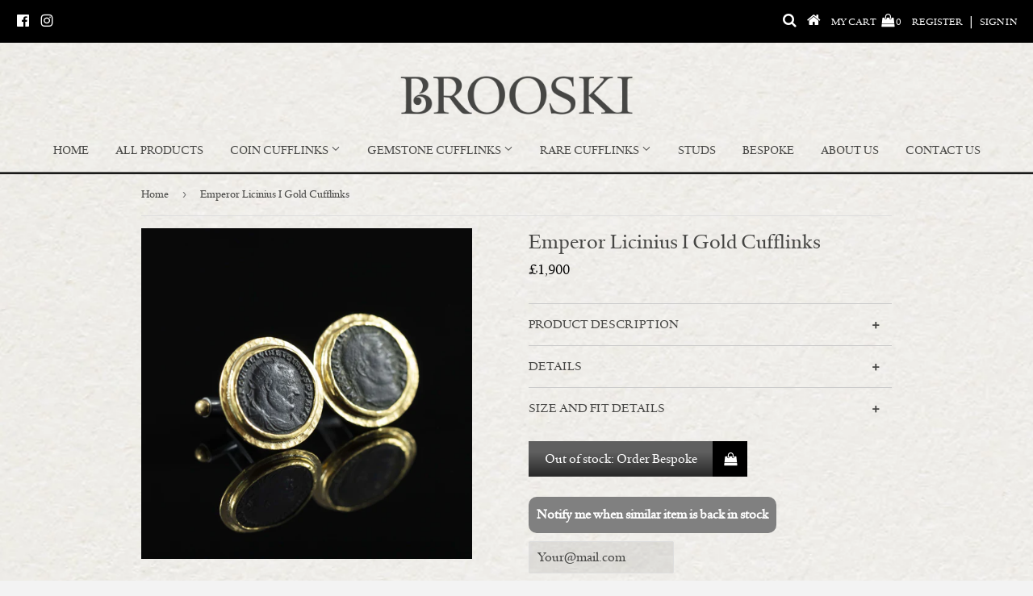

--- FILE ---
content_type: text/html; charset=utf-8
request_url: https://brooski.co.uk/products/roman-empire-copper-coin-gold-cufflink-v
body_size: 22465
content:
<!doctype html>
<!--[if lt IE 7]><html class="no-js lt-ie9 lt-ie8 lt-ie7" lang="en"> <![endif]-->
<!--[if IE 7]><html class="no-js lt-ie9 lt-ie8" lang="en"> <![endif]-->
<!--[if IE 8]><html class="no-js lt-ie9" lang="en"> <![endif]-->
<!--[if IE 9 ]><html class="ie9 no-js"> <![endif]-->
<!--[if (gt IE 9)|!(IE)]><!--> <html class="no-touch no-js"> <!--<![endif]-->
<head>
  <script>(function(H){H.className=H.className.replace(/\bno-js\b/,'js')})(document.documentElement)</script>
  <!-- Basic page needs ================================================== -->
  <meta charset="utf-8">
  <meta http-equiv="X-UA-Compatible" content="IE=edge,chrome=1">

  
  <link rel="shortcut icon" href="//brooski.co.uk/cdn/shop/files/favicon_32x.png?v=1613672567" type="image/png" />
  

  <!-- Title and description ================================================== -->
  <title>
  Emperor Licinius I Gold Cufflinks &ndash; Brooski
  </title>

  
    <meta name="description" content="Luxury Roman Coin Cufflinks featuring Emporer Licinius (308-313 AD). Handmade in London. Designed by Brooski. We have set these coins in 24 ct gold, and finished it with a hand applied roman hammering technique. The post and toggle are in oxidised silver.">
  

  <!-- Product meta ================================================== -->
  <!-- /snippets/social-meta-tags.liquid -->




<meta property="og:site_name" content="Brooski">
<meta property="og:url" content="https://brooski.co.uk/products/roman-empire-copper-coin-gold-cufflink-v">
<meta property="og:title" content="Emperor Licinius I Gold Cufflinks">
<meta property="og:type" content="product">
<meta property="og:description" content="Luxury Roman Coin Cufflinks featuring Emporer Licinius (308-313 AD). Handmade in London. Designed by Brooski. We have set these coins in 24 ct gold, and finished it with a hand applied roman hammering technique. The post and toggle are in oxidised silver.">

  <meta property="og:price:amount" content="1,900.00">
  <meta property="og:price:currency" content="GBP">

<meta property="og:image" content="http://brooski.co.uk/cdn/shop/products/custom_resized_727c0ead-588c-4b64-99de-c05d1cd3e7ab_1200x1200.jpg?v=1750364406"><meta property="og:image" content="http://brooski.co.uk/cdn/shop/products/0P5A3474_Custom_1200x1200.jpg?v=1750514399"><meta property="og:image" content="http://brooski.co.uk/cdn/shop/products/custom_resized_c38ecb28-e62c-4126-be92-25706412ab08_1200x1200.jpg?v=1750504748">
<meta property="og:image:secure_url" content="https://brooski.co.uk/cdn/shop/products/custom_resized_727c0ead-588c-4b64-99de-c05d1cd3e7ab_1200x1200.jpg?v=1750364406"><meta property="og:image:secure_url" content="https://brooski.co.uk/cdn/shop/products/0P5A3474_Custom_1200x1200.jpg?v=1750514399"><meta property="og:image:secure_url" content="https://brooski.co.uk/cdn/shop/products/custom_resized_c38ecb28-e62c-4126-be92-25706412ab08_1200x1200.jpg?v=1750504748">


<meta name="twitter:card" content="summary_large_image">
<meta name="twitter:title" content="Emperor Licinius I Gold Cufflinks">
<meta name="twitter:description" content="Luxury Roman Coin Cufflinks featuring Emporer Licinius (308-313 AD). Handmade in London. Designed by Brooski. We have set these coins in 24 ct gold, and finished it with a hand applied roman hammering technique. The post and toggle are in oxidised silver.">


  <!-- Helpers ================================================== -->
  <link rel="canonical" href="https://brooski.co.uk/products/roman-empire-copper-coin-gold-cufflink-v">
  <meta name="viewport" content="width=device-width,initial-scale=1">

  <!-- CSS ================================================== -->
  <link href="//brooski.co.uk/cdn/shop/t/20/assets/theme.scss.css?v=108616409311577621401759259300" rel="stylesheet" type="text/css" media="all" />
<link href="//brooski.co.uk/cdn/shop/t/20/assets/style.css?v=170768170771308667991551952523" rel="stylesheet" type="text/css" media="all" />
<link href="https://cdnjs.cloudflare.com/ajax/libs/slick-carousel/1.9.0/slick.css" rel="stylesheet" type="text/css" media="all" />
    <link href="https://cdnjs.cloudflare.com/ajax/libs/slick-carousel/1.9.0/slick.min.css" rel="stylesheet" type="text/css" media="all" />
  <link rel="stylesheet" href="https://cdnjs.cloudflare.com/ajax/libs/font-awesome/4.7.0/css/font-awesome.min.css">
  <!-- Header hook for plugins ================================================== -->
  <script>window.performance && window.performance.mark && window.performance.mark('shopify.content_for_header.start');</script><meta id="shopify-digital-wallet" name="shopify-digital-wallet" content="/12173344827/digital_wallets/dialog">
<meta name="shopify-checkout-api-token" content="5b6ba849a3bdd7ef1a5f061a741220c8">
<meta id="in-context-paypal-metadata" data-shop-id="12173344827" data-venmo-supported="false" data-environment="production" data-locale="en_US" data-paypal-v4="true" data-currency="GBP">
<link rel="alternate" type="application/json+oembed" href="https://brooski.co.uk/products/roman-empire-copper-coin-gold-cufflink-v.oembed">
<script async="async" src="/checkouts/internal/preloads.js?locale=en-GB"></script>
<link rel="preconnect" href="https://shop.app" crossorigin="anonymous">
<script async="async" src="https://shop.app/checkouts/internal/preloads.js?locale=en-GB&shop_id=12173344827" crossorigin="anonymous"></script>
<script id="apple-pay-shop-capabilities" type="application/json">{"shopId":12173344827,"countryCode":"GB","currencyCode":"GBP","merchantCapabilities":["supports3DS"],"merchantId":"gid:\/\/shopify\/Shop\/12173344827","merchantName":"Brooski","requiredBillingContactFields":["postalAddress","email"],"requiredShippingContactFields":["postalAddress","email"],"shippingType":"shipping","supportedNetworks":["visa","maestro","masterCard","amex","discover","elo"],"total":{"type":"pending","label":"Brooski","amount":"1.00"},"shopifyPaymentsEnabled":true,"supportsSubscriptions":true}</script>
<script id="shopify-features" type="application/json">{"accessToken":"5b6ba849a3bdd7ef1a5f061a741220c8","betas":["rich-media-storefront-analytics"],"domain":"brooski.co.uk","predictiveSearch":true,"shopId":12173344827,"locale":"en"}</script>
<script>var Shopify = Shopify || {};
Shopify.shop = "brooski.myshopify.com";
Shopify.locale = "en";
Shopify.currency = {"active":"GBP","rate":"1.0"};
Shopify.country = "GB";
Shopify.theme = {"name":"Copy of Amplifeed","id":45025034299,"schema_name":"Supply","schema_version":"7.2.1","theme_store_id":679,"role":"main"};
Shopify.theme.handle = "null";
Shopify.theme.style = {"id":null,"handle":null};
Shopify.cdnHost = "brooski.co.uk/cdn";
Shopify.routes = Shopify.routes || {};
Shopify.routes.root = "/";</script>
<script type="module">!function(o){(o.Shopify=o.Shopify||{}).modules=!0}(window);</script>
<script>!function(o){function n(){var o=[];function n(){o.push(Array.prototype.slice.apply(arguments))}return n.q=o,n}var t=o.Shopify=o.Shopify||{};t.loadFeatures=n(),t.autoloadFeatures=n()}(window);</script>
<script>
  window.ShopifyPay = window.ShopifyPay || {};
  window.ShopifyPay.apiHost = "shop.app\/pay";
  window.ShopifyPay.redirectState = null;
</script>
<script id="shop-js-analytics" type="application/json">{"pageType":"product"}</script>
<script defer="defer" async type="module" src="//brooski.co.uk/cdn/shopifycloud/shop-js/modules/v2/client.init-shop-cart-sync_BdyHc3Nr.en.esm.js"></script>
<script defer="defer" async type="module" src="//brooski.co.uk/cdn/shopifycloud/shop-js/modules/v2/chunk.common_Daul8nwZ.esm.js"></script>
<script type="module">
  await import("//brooski.co.uk/cdn/shopifycloud/shop-js/modules/v2/client.init-shop-cart-sync_BdyHc3Nr.en.esm.js");
await import("//brooski.co.uk/cdn/shopifycloud/shop-js/modules/v2/chunk.common_Daul8nwZ.esm.js");

  window.Shopify.SignInWithShop?.initShopCartSync?.({"fedCMEnabled":true,"windoidEnabled":true});

</script>
<script>
  window.Shopify = window.Shopify || {};
  if (!window.Shopify.featureAssets) window.Shopify.featureAssets = {};
  window.Shopify.featureAssets['shop-js'] = {"shop-cart-sync":["modules/v2/client.shop-cart-sync_QYOiDySF.en.esm.js","modules/v2/chunk.common_Daul8nwZ.esm.js"],"init-fed-cm":["modules/v2/client.init-fed-cm_DchLp9rc.en.esm.js","modules/v2/chunk.common_Daul8nwZ.esm.js"],"shop-button":["modules/v2/client.shop-button_OV7bAJc5.en.esm.js","modules/v2/chunk.common_Daul8nwZ.esm.js"],"init-windoid":["modules/v2/client.init-windoid_DwxFKQ8e.en.esm.js","modules/v2/chunk.common_Daul8nwZ.esm.js"],"shop-cash-offers":["modules/v2/client.shop-cash-offers_DWtL6Bq3.en.esm.js","modules/v2/chunk.common_Daul8nwZ.esm.js","modules/v2/chunk.modal_CQq8HTM6.esm.js"],"shop-toast-manager":["modules/v2/client.shop-toast-manager_CX9r1SjA.en.esm.js","modules/v2/chunk.common_Daul8nwZ.esm.js"],"init-shop-email-lookup-coordinator":["modules/v2/client.init-shop-email-lookup-coordinator_UhKnw74l.en.esm.js","modules/v2/chunk.common_Daul8nwZ.esm.js"],"pay-button":["modules/v2/client.pay-button_DzxNnLDY.en.esm.js","modules/v2/chunk.common_Daul8nwZ.esm.js"],"avatar":["modules/v2/client.avatar_BTnouDA3.en.esm.js"],"init-shop-cart-sync":["modules/v2/client.init-shop-cart-sync_BdyHc3Nr.en.esm.js","modules/v2/chunk.common_Daul8nwZ.esm.js"],"shop-login-button":["modules/v2/client.shop-login-button_D8B466_1.en.esm.js","modules/v2/chunk.common_Daul8nwZ.esm.js","modules/v2/chunk.modal_CQq8HTM6.esm.js"],"init-customer-accounts-sign-up":["modules/v2/client.init-customer-accounts-sign-up_C8fpPm4i.en.esm.js","modules/v2/client.shop-login-button_D8B466_1.en.esm.js","modules/v2/chunk.common_Daul8nwZ.esm.js","modules/v2/chunk.modal_CQq8HTM6.esm.js"],"init-shop-for-new-customer-accounts":["modules/v2/client.init-shop-for-new-customer-accounts_CVTO0Ztu.en.esm.js","modules/v2/client.shop-login-button_D8B466_1.en.esm.js","modules/v2/chunk.common_Daul8nwZ.esm.js","modules/v2/chunk.modal_CQq8HTM6.esm.js"],"init-customer-accounts":["modules/v2/client.init-customer-accounts_dRgKMfrE.en.esm.js","modules/v2/client.shop-login-button_D8B466_1.en.esm.js","modules/v2/chunk.common_Daul8nwZ.esm.js","modules/v2/chunk.modal_CQq8HTM6.esm.js"],"shop-follow-button":["modules/v2/client.shop-follow-button_CkZpjEct.en.esm.js","modules/v2/chunk.common_Daul8nwZ.esm.js","modules/v2/chunk.modal_CQq8HTM6.esm.js"],"lead-capture":["modules/v2/client.lead-capture_BntHBhfp.en.esm.js","modules/v2/chunk.common_Daul8nwZ.esm.js","modules/v2/chunk.modal_CQq8HTM6.esm.js"],"checkout-modal":["modules/v2/client.checkout-modal_CfxcYbTm.en.esm.js","modules/v2/chunk.common_Daul8nwZ.esm.js","modules/v2/chunk.modal_CQq8HTM6.esm.js"],"shop-login":["modules/v2/client.shop-login_Da4GZ2H6.en.esm.js","modules/v2/chunk.common_Daul8nwZ.esm.js","modules/v2/chunk.modal_CQq8HTM6.esm.js"],"payment-terms":["modules/v2/client.payment-terms_MV4M3zvL.en.esm.js","modules/v2/chunk.common_Daul8nwZ.esm.js","modules/v2/chunk.modal_CQq8HTM6.esm.js"]};
</script>
<script id="__st">var __st={"a":12173344827,"offset":0,"reqid":"dc91d174-e564-494f-b643-76cb4ad6ee1f-1768959429","pageurl":"brooski.co.uk\/products\/roman-empire-copper-coin-gold-cufflink-v","u":"150a25391c44","p":"product","rtyp":"product","rid":2122774642747};</script>
<script>window.ShopifyPaypalV4VisibilityTracking = true;</script>
<script id="captcha-bootstrap">!function(){'use strict';const t='contact',e='account',n='new_comment',o=[[t,t],['blogs',n],['comments',n],[t,'customer']],c=[[e,'customer_login'],[e,'guest_login'],[e,'recover_customer_password'],[e,'create_customer']],r=t=>t.map((([t,e])=>`form[action*='/${t}']:not([data-nocaptcha='true']) input[name='form_type'][value='${e}']`)).join(','),a=t=>()=>t?[...document.querySelectorAll(t)].map((t=>t.form)):[];function s(){const t=[...o],e=r(t);return a(e)}const i='password',u='form_key',d=['recaptcha-v3-token','g-recaptcha-response','h-captcha-response',i],f=()=>{try{return window.sessionStorage}catch{return}},m='__shopify_v',_=t=>t.elements[u];function p(t,e,n=!1){try{const o=window.sessionStorage,c=JSON.parse(o.getItem(e)),{data:r}=function(t){const{data:e,action:n}=t;return t[m]||n?{data:e,action:n}:{data:t,action:n}}(c);for(const[e,n]of Object.entries(r))t.elements[e]&&(t.elements[e].value=n);n&&o.removeItem(e)}catch(o){console.error('form repopulation failed',{error:o})}}const l='form_type',E='cptcha';function T(t){t.dataset[E]=!0}const w=window,h=w.document,L='Shopify',v='ce_forms',y='captcha';let A=!1;((t,e)=>{const n=(g='f06e6c50-85a8-45c8-87d0-21a2b65856fe',I='https://cdn.shopify.com/shopifycloud/storefront-forms-hcaptcha/ce_storefront_forms_captcha_hcaptcha.v1.5.2.iife.js',D={infoText:'Protected by hCaptcha',privacyText:'Privacy',termsText:'Terms'},(t,e,n)=>{const o=w[L][v],c=o.bindForm;if(c)return c(t,g,e,D).then(n);var r;o.q.push([[t,g,e,D],n]),r=I,A||(h.body.append(Object.assign(h.createElement('script'),{id:'captcha-provider',async:!0,src:r})),A=!0)});var g,I,D;w[L]=w[L]||{},w[L][v]=w[L][v]||{},w[L][v].q=[],w[L][y]=w[L][y]||{},w[L][y].protect=function(t,e){n(t,void 0,e),T(t)},Object.freeze(w[L][y]),function(t,e,n,w,h,L){const[v,y,A,g]=function(t,e,n){const i=e?o:[],u=t?c:[],d=[...i,...u],f=r(d),m=r(i),_=r(d.filter((([t,e])=>n.includes(e))));return[a(f),a(m),a(_),s()]}(w,h,L),I=t=>{const e=t.target;return e instanceof HTMLFormElement?e:e&&e.form},D=t=>v().includes(t);t.addEventListener('submit',(t=>{const e=I(t);if(!e)return;const n=D(e)&&!e.dataset.hcaptchaBound&&!e.dataset.recaptchaBound,o=_(e),c=g().includes(e)&&(!o||!o.value);(n||c)&&t.preventDefault(),c&&!n&&(function(t){try{if(!f())return;!function(t){const e=f();if(!e)return;const n=_(t);if(!n)return;const o=n.value;o&&e.removeItem(o)}(t);const e=Array.from(Array(32),(()=>Math.random().toString(36)[2])).join('');!function(t,e){_(t)||t.append(Object.assign(document.createElement('input'),{type:'hidden',name:u})),t.elements[u].value=e}(t,e),function(t,e){const n=f();if(!n)return;const o=[...t.querySelectorAll(`input[type='${i}']`)].map((({name:t})=>t)),c=[...d,...o],r={};for(const[a,s]of new FormData(t).entries())c.includes(a)||(r[a]=s);n.setItem(e,JSON.stringify({[m]:1,action:t.action,data:r}))}(t,e)}catch(e){console.error('failed to persist form',e)}}(e),e.submit())}));const S=(t,e)=>{t&&!t.dataset[E]&&(n(t,e.some((e=>e===t))),T(t))};for(const o of['focusin','change'])t.addEventListener(o,(t=>{const e=I(t);D(e)&&S(e,y())}));const B=e.get('form_key'),M=e.get(l),P=B&&M;t.addEventListener('DOMContentLoaded',(()=>{const t=y();if(P)for(const e of t)e.elements[l].value===M&&p(e,B);[...new Set([...A(),...v().filter((t=>'true'===t.dataset.shopifyCaptcha))])].forEach((e=>S(e,t)))}))}(h,new URLSearchParams(w.location.search),n,t,e,['guest_login'])})(!0,!0)}();</script>
<script integrity="sha256-4kQ18oKyAcykRKYeNunJcIwy7WH5gtpwJnB7kiuLZ1E=" data-source-attribution="shopify.loadfeatures" defer="defer" src="//brooski.co.uk/cdn/shopifycloud/storefront/assets/storefront/load_feature-a0a9edcb.js" crossorigin="anonymous"></script>
<script crossorigin="anonymous" defer="defer" src="//brooski.co.uk/cdn/shopifycloud/storefront/assets/shopify_pay/storefront-65b4c6d7.js?v=20250812"></script>
<script data-source-attribution="shopify.dynamic_checkout.dynamic.init">var Shopify=Shopify||{};Shopify.PaymentButton=Shopify.PaymentButton||{isStorefrontPortableWallets:!0,init:function(){window.Shopify.PaymentButton.init=function(){};var t=document.createElement("script");t.src="https://brooski.co.uk/cdn/shopifycloud/portable-wallets/latest/portable-wallets.en.js",t.type="module",document.head.appendChild(t)}};
</script>
<script data-source-attribution="shopify.dynamic_checkout.buyer_consent">
  function portableWalletsHideBuyerConsent(e){var t=document.getElementById("shopify-buyer-consent"),n=document.getElementById("shopify-subscription-policy-button");t&&n&&(t.classList.add("hidden"),t.setAttribute("aria-hidden","true"),n.removeEventListener("click",e))}function portableWalletsShowBuyerConsent(e){var t=document.getElementById("shopify-buyer-consent"),n=document.getElementById("shopify-subscription-policy-button");t&&n&&(t.classList.remove("hidden"),t.removeAttribute("aria-hidden"),n.addEventListener("click",e))}window.Shopify?.PaymentButton&&(window.Shopify.PaymentButton.hideBuyerConsent=portableWalletsHideBuyerConsent,window.Shopify.PaymentButton.showBuyerConsent=portableWalletsShowBuyerConsent);
</script>
<script data-source-attribution="shopify.dynamic_checkout.cart.bootstrap">document.addEventListener("DOMContentLoaded",(function(){function t(){return document.querySelector("shopify-accelerated-checkout-cart, shopify-accelerated-checkout")}if(t())Shopify.PaymentButton.init();else{new MutationObserver((function(e,n){t()&&(Shopify.PaymentButton.init(),n.disconnect())})).observe(document.body,{childList:!0,subtree:!0})}}));
</script>
<link id="shopify-accelerated-checkout-styles" rel="stylesheet" media="screen" href="https://brooski.co.uk/cdn/shopifycloud/portable-wallets/latest/accelerated-checkout-backwards-compat.css" crossorigin="anonymous">
<style id="shopify-accelerated-checkout-cart">
        #shopify-buyer-consent {
  margin-top: 1em;
  display: inline-block;
  width: 100%;
}

#shopify-buyer-consent.hidden {
  display: none;
}

#shopify-subscription-policy-button {
  background: none;
  border: none;
  padding: 0;
  text-decoration: underline;
  font-size: inherit;
  cursor: pointer;
}

#shopify-subscription-policy-button::before {
  box-shadow: none;
}

      </style>

<script>window.performance && window.performance.mark && window.performance.mark('shopify.content_for_header.end');</script>

  

<!--[if lt IE 9]>
<script src="//cdnjs.cloudflare.com/ajax/libs/html5shiv/3.7.2/html5shiv.min.js" type="text/javascript"></script>
<![endif]-->
<!--[if (lte IE 9) ]><script src="//brooski.co.uk/cdn/shop/t/20/assets/match-media.min.js?v=2902" type="text/javascript"></script>
<![endif]-->


  
  

  <script src="//brooski.co.uk/cdn/shop/t/20/assets/jquery-2.2.3.min.js?v=58211863146907186831551682167" type="text/javascript"></script>
<script src="https://cdnjs.cloudflare.com/ajax/libs/slick-carousel/1.9.0/slick.min.js" type="text/javascript"></script>
   <script src="https://cdnjs.cloudflare.com/ajax/libs/jquery-cookie/1.4.1/jquery.cookie.min.js" type="text/javascript"></script>
   <script src="https://cdnjs.cloudflare.com/ajax/libs/handlebars.js/4.0.12/handlebars.min.js" type="text/javascript"></script>
<script type="text/javascript" src="https://cdn.jsdelivr.net/npm/lozad/dist/lozad.min.js"></script>
  
  <!--[if (gt IE 9)|!(IE)]><!--><script src="//brooski.co.uk/cdn/shop/t/20/assets/lazysizes.min.js?v=8147953233334221341551682168" async="async"></script><!--<![endif]-->
  <!--[if lte IE 9]><script src="//brooski.co.uk/cdn/shop/t/20/assets/lazysizes.min.js?v=8147953233334221341551682168"></script><![endif]-->

  <!--[if (gt IE 9)|!(IE)]><!--><script src="//brooski.co.uk/cdn/shop/t/20/assets/vendor.js?v=23204533626406551281551682169" defer="defer"></script><!--<![endif]-->
  <!--[if lte IE 9]><script src="//brooski.co.uk/cdn/shop/t/20/assets/vendor.js?v=23204533626406551281551682169"></script><![endif]-->

  <!--[if (gt IE 9)|!(IE)]><!--><script src="//brooski.co.uk/cdn/shop/t/20/assets/theme.js?v=136005632983400426161551682175" defer="defer"></script><!--<![endif]-->
  <!--[if lte IE 9]><script src="//brooski.co.uk/cdn/shop/t/20/assets/theme.js?v=136005632983400426161551682175"></script><![endif]-->

  <meta name="google-site-verification" content="Zz4YY4pncvtuCRU_JVz1CrYYfr-co2hQNXB9LiYs06Q" />
  <meta name="google-site-verification" content="v8dMylAbGtqRgUYzkc-eZliHPX3huZtsRoCDVRRC9l0" />


<!--begin-bc-sf-filter-css-->
  <style data-id="bc-sf-filter-style" type="text/css">
      #bc-sf-filter-options-wrapper .bc-sf-filter-option-block .bc-sf-filter-block-title h3,
      #bc-sf-filter-tree-h .bc-sf-filter-option-block .bc-sf-filter-block-title a {}
      #bc-sf-filter-options-wrapper .bc-sf-filter-option-block .bc-sf-filter-block-content ul li a,
      #bc-sf-filter-tree-h .bc-sf-filter-option-block .bc-sf-filter-block-content ul li a {}
      #bc-sf-filter-tree-mobile button {}
    </style><link href="//brooski.co.uk/cdn/shop/t/20/assets/bc-sf-filter.scss.css?v=143451708416654717501759259296" rel="stylesheet" type="text/css" media="all" />
<!--start-bc-al-css--><!--end-bc-al-css-->

<!-- Start Widgets Slider CSS --><!-- End Widgets Slider CSS -->

<!--end-bc-sf-filter-css-->


<!-- Hotjar Tracking Code for www.brooski.co.uk -->
<script>
    (function(h,o,t,j,a,r){
        h.hj=h.hj||function(){(h.hj.q=h.hj.q||[]).push(arguments)};
        h._hjSettings={hjid:1236040,hjsv:6};
        a=o.getElementsByTagName('head')[0];
        r=o.createElement('script');r.async=1;
        r.src=t+h._hjSettings.hjid+j+h._hjSettings.hjsv;
        a.appendChild(r);
    })(window,document,'https://static.hotjar.com/c/hotjar-','.js?sv=');
</script>


<link href="https://monorail-edge.shopifysvc.com" rel="dns-prefetch">
<script>(function(){if ("sendBeacon" in navigator && "performance" in window) {try {var session_token_from_headers = performance.getEntriesByType('navigation')[0].serverTiming.find(x => x.name == '_s').description;} catch {var session_token_from_headers = undefined;}var session_cookie_matches = document.cookie.match(/_shopify_s=([^;]*)/);var session_token_from_cookie = session_cookie_matches && session_cookie_matches.length === 2 ? session_cookie_matches[1] : "";var session_token = session_token_from_headers || session_token_from_cookie || "";function handle_abandonment_event(e) {var entries = performance.getEntries().filter(function(entry) {return /monorail-edge.shopifysvc.com/.test(entry.name);});if (!window.abandonment_tracked && entries.length === 0) {window.abandonment_tracked = true;var currentMs = Date.now();var navigation_start = performance.timing.navigationStart;var payload = {shop_id: 12173344827,url: window.location.href,navigation_start,duration: currentMs - navigation_start,session_token,page_type: "product"};window.navigator.sendBeacon("https://monorail-edge.shopifysvc.com/v1/produce", JSON.stringify({schema_id: "online_store_buyer_site_abandonment/1.1",payload: payload,metadata: {event_created_at_ms: currentMs,event_sent_at_ms: currentMs}}));}}window.addEventListener('pagehide', handle_abandonment_event);}}());</script>
<script id="web-pixels-manager-setup">(function e(e,d,r,n,o){if(void 0===o&&(o={}),!Boolean(null===(a=null===(i=window.Shopify)||void 0===i?void 0:i.analytics)||void 0===a?void 0:a.replayQueue)){var i,a;window.Shopify=window.Shopify||{};var t=window.Shopify;t.analytics=t.analytics||{};var s=t.analytics;s.replayQueue=[],s.publish=function(e,d,r){return s.replayQueue.push([e,d,r]),!0};try{self.performance.mark("wpm:start")}catch(e){}var l=function(){var e={modern:/Edge?\/(1{2}[4-9]|1[2-9]\d|[2-9]\d{2}|\d{4,})\.\d+(\.\d+|)|Firefox\/(1{2}[4-9]|1[2-9]\d|[2-9]\d{2}|\d{4,})\.\d+(\.\d+|)|Chrom(ium|e)\/(9{2}|\d{3,})\.\d+(\.\d+|)|(Maci|X1{2}).+ Version\/(15\.\d+|(1[6-9]|[2-9]\d|\d{3,})\.\d+)([,.]\d+|)( \(\w+\)|)( Mobile\/\w+|) Safari\/|Chrome.+OPR\/(9{2}|\d{3,})\.\d+\.\d+|(CPU[ +]OS|iPhone[ +]OS|CPU[ +]iPhone|CPU IPhone OS|CPU iPad OS)[ +]+(15[._]\d+|(1[6-9]|[2-9]\d|\d{3,})[._]\d+)([._]\d+|)|Android:?[ /-](13[3-9]|1[4-9]\d|[2-9]\d{2}|\d{4,})(\.\d+|)(\.\d+|)|Android.+Firefox\/(13[5-9]|1[4-9]\d|[2-9]\d{2}|\d{4,})\.\d+(\.\d+|)|Android.+Chrom(ium|e)\/(13[3-9]|1[4-9]\d|[2-9]\d{2}|\d{4,})\.\d+(\.\d+|)|SamsungBrowser\/([2-9]\d|\d{3,})\.\d+/,legacy:/Edge?\/(1[6-9]|[2-9]\d|\d{3,})\.\d+(\.\d+|)|Firefox\/(5[4-9]|[6-9]\d|\d{3,})\.\d+(\.\d+|)|Chrom(ium|e)\/(5[1-9]|[6-9]\d|\d{3,})\.\d+(\.\d+|)([\d.]+$|.*Safari\/(?![\d.]+ Edge\/[\d.]+$))|(Maci|X1{2}).+ Version\/(10\.\d+|(1[1-9]|[2-9]\d|\d{3,})\.\d+)([,.]\d+|)( \(\w+\)|)( Mobile\/\w+|) Safari\/|Chrome.+OPR\/(3[89]|[4-9]\d|\d{3,})\.\d+\.\d+|(CPU[ +]OS|iPhone[ +]OS|CPU[ +]iPhone|CPU IPhone OS|CPU iPad OS)[ +]+(10[._]\d+|(1[1-9]|[2-9]\d|\d{3,})[._]\d+)([._]\d+|)|Android:?[ /-](13[3-9]|1[4-9]\d|[2-9]\d{2}|\d{4,})(\.\d+|)(\.\d+|)|Mobile Safari.+OPR\/([89]\d|\d{3,})\.\d+\.\d+|Android.+Firefox\/(13[5-9]|1[4-9]\d|[2-9]\d{2}|\d{4,})\.\d+(\.\d+|)|Android.+Chrom(ium|e)\/(13[3-9]|1[4-9]\d|[2-9]\d{2}|\d{4,})\.\d+(\.\d+|)|Android.+(UC? ?Browser|UCWEB|U3)[ /]?(15\.([5-9]|\d{2,})|(1[6-9]|[2-9]\d|\d{3,})\.\d+)\.\d+|SamsungBrowser\/(5\.\d+|([6-9]|\d{2,})\.\d+)|Android.+MQ{2}Browser\/(14(\.(9|\d{2,})|)|(1[5-9]|[2-9]\d|\d{3,})(\.\d+|))(\.\d+|)|K[Aa][Ii]OS\/(3\.\d+|([4-9]|\d{2,})\.\d+)(\.\d+|)/},d=e.modern,r=e.legacy,n=navigator.userAgent;return n.match(d)?"modern":n.match(r)?"legacy":"unknown"}(),u="modern"===l?"modern":"legacy",c=(null!=n?n:{modern:"",legacy:""})[u],f=function(e){return[e.baseUrl,"/wpm","/b",e.hashVersion,"modern"===e.buildTarget?"m":"l",".js"].join("")}({baseUrl:d,hashVersion:r,buildTarget:u}),m=function(e){var d=e.version,r=e.bundleTarget,n=e.surface,o=e.pageUrl,i=e.monorailEndpoint;return{emit:function(e){var a=e.status,t=e.errorMsg,s=(new Date).getTime(),l=JSON.stringify({metadata:{event_sent_at_ms:s},events:[{schema_id:"web_pixels_manager_load/3.1",payload:{version:d,bundle_target:r,page_url:o,status:a,surface:n,error_msg:t},metadata:{event_created_at_ms:s}}]});if(!i)return console&&console.warn&&console.warn("[Web Pixels Manager] No Monorail endpoint provided, skipping logging."),!1;try{return self.navigator.sendBeacon.bind(self.navigator)(i,l)}catch(e){}var u=new XMLHttpRequest;try{return u.open("POST",i,!0),u.setRequestHeader("Content-Type","text/plain"),u.send(l),!0}catch(e){return console&&console.warn&&console.warn("[Web Pixels Manager] Got an unhandled error while logging to Monorail."),!1}}}}({version:r,bundleTarget:l,surface:e.surface,pageUrl:self.location.href,monorailEndpoint:e.monorailEndpoint});try{o.browserTarget=l,function(e){var d=e.src,r=e.async,n=void 0===r||r,o=e.onload,i=e.onerror,a=e.sri,t=e.scriptDataAttributes,s=void 0===t?{}:t,l=document.createElement("script"),u=document.querySelector("head"),c=document.querySelector("body");if(l.async=n,l.src=d,a&&(l.integrity=a,l.crossOrigin="anonymous"),s)for(var f in s)if(Object.prototype.hasOwnProperty.call(s,f))try{l.dataset[f]=s[f]}catch(e){}if(o&&l.addEventListener("load",o),i&&l.addEventListener("error",i),u)u.appendChild(l);else{if(!c)throw new Error("Did not find a head or body element to append the script");c.appendChild(l)}}({src:f,async:!0,onload:function(){if(!function(){var e,d;return Boolean(null===(d=null===(e=window.Shopify)||void 0===e?void 0:e.analytics)||void 0===d?void 0:d.initialized)}()){var d=window.webPixelsManager.init(e)||void 0;if(d){var r=window.Shopify.analytics;r.replayQueue.forEach((function(e){var r=e[0],n=e[1],o=e[2];d.publishCustomEvent(r,n,o)})),r.replayQueue=[],r.publish=d.publishCustomEvent,r.visitor=d.visitor,r.initialized=!0}}},onerror:function(){return m.emit({status:"failed",errorMsg:"".concat(f," has failed to load")})},sri:function(e){var d=/^sha384-[A-Za-z0-9+/=]+$/;return"string"==typeof e&&d.test(e)}(c)?c:"",scriptDataAttributes:o}),m.emit({status:"loading"})}catch(e){m.emit({status:"failed",errorMsg:(null==e?void 0:e.message)||"Unknown error"})}}})({shopId: 12173344827,storefrontBaseUrl: "https://brooski.co.uk",extensionsBaseUrl: "https://extensions.shopifycdn.com/cdn/shopifycloud/web-pixels-manager",monorailEndpoint: "https://monorail-edge.shopifysvc.com/unstable/produce_batch",surface: "storefront-renderer",enabledBetaFlags: ["2dca8a86"],webPixelsConfigList: [{"id":"169574784","eventPayloadVersion":"v1","runtimeContext":"LAX","scriptVersion":"1","type":"CUSTOM","privacyPurposes":["MARKETING"],"name":"Meta pixel (migrated)"},{"id":"193429888","eventPayloadVersion":"v1","runtimeContext":"LAX","scriptVersion":"1","type":"CUSTOM","privacyPurposes":["ANALYTICS"],"name":"Google Analytics tag (migrated)"},{"id":"shopify-app-pixel","configuration":"{}","eventPayloadVersion":"v1","runtimeContext":"STRICT","scriptVersion":"0450","apiClientId":"shopify-pixel","type":"APP","privacyPurposes":["ANALYTICS","MARKETING"]},{"id":"shopify-custom-pixel","eventPayloadVersion":"v1","runtimeContext":"LAX","scriptVersion":"0450","apiClientId":"shopify-pixel","type":"CUSTOM","privacyPurposes":["ANALYTICS","MARKETING"]}],isMerchantRequest: false,initData: {"shop":{"name":"Brooski","paymentSettings":{"currencyCode":"GBP"},"myshopifyDomain":"brooski.myshopify.com","countryCode":"GB","storefrontUrl":"https:\/\/brooski.co.uk"},"customer":null,"cart":null,"checkout":null,"productVariants":[{"price":{"amount":1900.0,"currencyCode":"GBP"},"product":{"title":"Emperor Licinius I Gold Cufflinks","vendor":"Brooski","id":"2122774642747","untranslatedTitle":"Emperor Licinius I Gold Cufflinks","url":"\/products\/roman-empire-copper-coin-gold-cufflink-v","type":"Cufflinks"},"id":"20428821725243","image":{"src":"\/\/brooski.co.uk\/cdn\/shop\/products\/custom_resized_727c0ead-588c-4b64-99de-c05d1cd3e7ab.jpg?v=1750364406"},"sku":"CUFF-EMP-LIC.I-GOLD-I","title":"Default Title","untranslatedTitle":"Default Title"}],"purchasingCompany":null},},"https://brooski.co.uk/cdn","fcfee988w5aeb613cpc8e4bc33m6693e112",{"modern":"","legacy":""},{"shopId":"12173344827","storefrontBaseUrl":"https:\/\/brooski.co.uk","extensionBaseUrl":"https:\/\/extensions.shopifycdn.com\/cdn\/shopifycloud\/web-pixels-manager","surface":"storefront-renderer","enabledBetaFlags":"[\"2dca8a86\"]","isMerchantRequest":"false","hashVersion":"fcfee988w5aeb613cpc8e4bc33m6693e112","publish":"custom","events":"[[\"page_viewed\",{}],[\"product_viewed\",{\"productVariant\":{\"price\":{\"amount\":1900.0,\"currencyCode\":\"GBP\"},\"product\":{\"title\":\"Emperor Licinius I Gold Cufflinks\",\"vendor\":\"Brooski\",\"id\":\"2122774642747\",\"untranslatedTitle\":\"Emperor Licinius I Gold Cufflinks\",\"url\":\"\/products\/roman-empire-copper-coin-gold-cufflink-v\",\"type\":\"Cufflinks\"},\"id\":\"20428821725243\",\"image\":{\"src\":\"\/\/brooski.co.uk\/cdn\/shop\/products\/custom_resized_727c0ead-588c-4b64-99de-c05d1cd3e7ab.jpg?v=1750364406\"},\"sku\":\"CUFF-EMP-LIC.I-GOLD-I\",\"title\":\"Default Title\",\"untranslatedTitle\":\"Default Title\"}}]]"});</script><script>
  window.ShopifyAnalytics = window.ShopifyAnalytics || {};
  window.ShopifyAnalytics.meta = window.ShopifyAnalytics.meta || {};
  window.ShopifyAnalytics.meta.currency = 'GBP';
  var meta = {"product":{"id":2122774642747,"gid":"gid:\/\/shopify\/Product\/2122774642747","vendor":"Brooski","type":"Cufflinks","handle":"roman-empire-copper-coin-gold-cufflink-v","variants":[{"id":20428821725243,"price":190000,"name":"Emperor Licinius I Gold Cufflinks","public_title":null,"sku":"CUFF-EMP-LIC.I-GOLD-I"}],"remote":false},"page":{"pageType":"product","resourceType":"product","resourceId":2122774642747,"requestId":"dc91d174-e564-494f-b643-76cb4ad6ee1f-1768959429"}};
  for (var attr in meta) {
    window.ShopifyAnalytics.meta[attr] = meta[attr];
  }
</script>
<script class="analytics">
  (function () {
    var customDocumentWrite = function(content) {
      var jquery = null;

      if (window.jQuery) {
        jquery = window.jQuery;
      } else if (window.Checkout && window.Checkout.$) {
        jquery = window.Checkout.$;
      }

      if (jquery) {
        jquery('body').append(content);
      }
    };

    var hasLoggedConversion = function(token) {
      if (token) {
        return document.cookie.indexOf('loggedConversion=' + token) !== -1;
      }
      return false;
    }

    var setCookieIfConversion = function(token) {
      if (token) {
        var twoMonthsFromNow = new Date(Date.now());
        twoMonthsFromNow.setMonth(twoMonthsFromNow.getMonth() + 2);

        document.cookie = 'loggedConversion=' + token + '; expires=' + twoMonthsFromNow;
      }
    }

    var trekkie = window.ShopifyAnalytics.lib = window.trekkie = window.trekkie || [];
    if (trekkie.integrations) {
      return;
    }
    trekkie.methods = [
      'identify',
      'page',
      'ready',
      'track',
      'trackForm',
      'trackLink'
    ];
    trekkie.factory = function(method) {
      return function() {
        var args = Array.prototype.slice.call(arguments);
        args.unshift(method);
        trekkie.push(args);
        return trekkie;
      };
    };
    for (var i = 0; i < trekkie.methods.length; i++) {
      var key = trekkie.methods[i];
      trekkie[key] = trekkie.factory(key);
    }
    trekkie.load = function(config) {
      trekkie.config = config || {};
      trekkie.config.initialDocumentCookie = document.cookie;
      var first = document.getElementsByTagName('script')[0];
      var script = document.createElement('script');
      script.type = 'text/javascript';
      script.onerror = function(e) {
        var scriptFallback = document.createElement('script');
        scriptFallback.type = 'text/javascript';
        scriptFallback.onerror = function(error) {
                var Monorail = {
      produce: function produce(monorailDomain, schemaId, payload) {
        var currentMs = new Date().getTime();
        var event = {
          schema_id: schemaId,
          payload: payload,
          metadata: {
            event_created_at_ms: currentMs,
            event_sent_at_ms: currentMs
          }
        };
        return Monorail.sendRequest("https://" + monorailDomain + "/v1/produce", JSON.stringify(event));
      },
      sendRequest: function sendRequest(endpointUrl, payload) {
        // Try the sendBeacon API
        if (window && window.navigator && typeof window.navigator.sendBeacon === 'function' && typeof window.Blob === 'function' && !Monorail.isIos12()) {
          var blobData = new window.Blob([payload], {
            type: 'text/plain'
          });

          if (window.navigator.sendBeacon(endpointUrl, blobData)) {
            return true;
          } // sendBeacon was not successful

        } // XHR beacon

        var xhr = new XMLHttpRequest();

        try {
          xhr.open('POST', endpointUrl);
          xhr.setRequestHeader('Content-Type', 'text/plain');
          xhr.send(payload);
        } catch (e) {
          console.log(e);
        }

        return false;
      },
      isIos12: function isIos12() {
        return window.navigator.userAgent.lastIndexOf('iPhone; CPU iPhone OS 12_') !== -1 || window.navigator.userAgent.lastIndexOf('iPad; CPU OS 12_') !== -1;
      }
    };
    Monorail.produce('monorail-edge.shopifysvc.com',
      'trekkie_storefront_load_errors/1.1',
      {shop_id: 12173344827,
      theme_id: 45025034299,
      app_name: "storefront",
      context_url: window.location.href,
      source_url: "//brooski.co.uk/cdn/s/trekkie.storefront.cd680fe47e6c39ca5d5df5f0a32d569bc48c0f27.min.js"});

        };
        scriptFallback.async = true;
        scriptFallback.src = '//brooski.co.uk/cdn/s/trekkie.storefront.cd680fe47e6c39ca5d5df5f0a32d569bc48c0f27.min.js';
        first.parentNode.insertBefore(scriptFallback, first);
      };
      script.async = true;
      script.src = '//brooski.co.uk/cdn/s/trekkie.storefront.cd680fe47e6c39ca5d5df5f0a32d569bc48c0f27.min.js';
      first.parentNode.insertBefore(script, first);
    };
    trekkie.load(
      {"Trekkie":{"appName":"storefront","development":false,"defaultAttributes":{"shopId":12173344827,"isMerchantRequest":null,"themeId":45025034299,"themeCityHash":"16408850393842856913","contentLanguage":"en","currency":"GBP","eventMetadataId":"7477e6eb-53cf-44b3-bacc-16c231f39972"},"isServerSideCookieWritingEnabled":true,"monorailRegion":"shop_domain","enabledBetaFlags":["65f19447"]},"Session Attribution":{},"S2S":{"facebookCapiEnabled":false,"source":"trekkie-storefront-renderer","apiClientId":580111}}
    );

    var loaded = false;
    trekkie.ready(function() {
      if (loaded) return;
      loaded = true;

      window.ShopifyAnalytics.lib = window.trekkie;

      var originalDocumentWrite = document.write;
      document.write = customDocumentWrite;
      try { window.ShopifyAnalytics.merchantGoogleAnalytics.call(this); } catch(error) {};
      document.write = originalDocumentWrite;

      window.ShopifyAnalytics.lib.page(null,{"pageType":"product","resourceType":"product","resourceId":2122774642747,"requestId":"dc91d174-e564-494f-b643-76cb4ad6ee1f-1768959429","shopifyEmitted":true});

      var match = window.location.pathname.match(/checkouts\/(.+)\/(thank_you|post_purchase)/)
      var token = match? match[1]: undefined;
      if (!hasLoggedConversion(token)) {
        setCookieIfConversion(token);
        window.ShopifyAnalytics.lib.track("Viewed Product",{"currency":"GBP","variantId":20428821725243,"productId":2122774642747,"productGid":"gid:\/\/shopify\/Product\/2122774642747","name":"Emperor Licinius I Gold Cufflinks","price":"1900.00","sku":"CUFF-EMP-LIC.I-GOLD-I","brand":"Brooski","variant":null,"category":"Cufflinks","nonInteraction":true,"remote":false},undefined,undefined,{"shopifyEmitted":true});
      window.ShopifyAnalytics.lib.track("monorail:\/\/trekkie_storefront_viewed_product\/1.1",{"currency":"GBP","variantId":20428821725243,"productId":2122774642747,"productGid":"gid:\/\/shopify\/Product\/2122774642747","name":"Emperor Licinius I Gold Cufflinks","price":"1900.00","sku":"CUFF-EMP-LIC.I-GOLD-I","brand":"Brooski","variant":null,"category":"Cufflinks","nonInteraction":true,"remote":false,"referer":"https:\/\/brooski.co.uk\/products\/roman-empire-copper-coin-gold-cufflink-v"});
      }
    });


        var eventsListenerScript = document.createElement('script');
        eventsListenerScript.async = true;
        eventsListenerScript.src = "//brooski.co.uk/cdn/shopifycloud/storefront/assets/shop_events_listener-3da45d37.js";
        document.getElementsByTagName('head')[0].appendChild(eventsListenerScript);

})();</script>
  <script>
  if (!window.ga || (window.ga && typeof window.ga !== 'function')) {
    window.ga = function ga() {
      (window.ga.q = window.ga.q || []).push(arguments);
      if (window.Shopify && window.Shopify.analytics && typeof window.Shopify.analytics.publish === 'function') {
        window.Shopify.analytics.publish("ga_stub_called", {}, {sendTo: "google_osp_migration"});
      }
      console.error("Shopify's Google Analytics stub called with:", Array.from(arguments), "\nSee https://help.shopify.com/manual/promoting-marketing/pixels/pixel-migration#google for more information.");
    };
    if (window.Shopify && window.Shopify.analytics && typeof window.Shopify.analytics.publish === 'function') {
      window.Shopify.analytics.publish("ga_stub_initialized", {}, {sendTo: "google_osp_migration"});
    }
  }
</script>
<script
  defer
  src="https://brooski.co.uk/cdn/shopifycloud/perf-kit/shopify-perf-kit-3.0.4.min.js"
  data-application="storefront-renderer"
  data-shop-id="12173344827"
  data-render-region="gcp-us-east1"
  data-page-type="product"
  data-theme-instance-id="45025034299"
  data-theme-name="Supply"
  data-theme-version="7.2.1"
  data-monorail-region="shop_domain"
  data-resource-timing-sampling-rate="10"
  data-shs="true"
  data-shs-beacon="true"
  data-shs-export-with-fetch="true"
  data-shs-logs-sample-rate="1"
  data-shs-beacon-endpoint="https://brooski.co.uk/api/collect"
></script>
</head>


<body id="emperor-licinius-i-gold-cufflinks" class="pushmenu-push template-product" >

 <div id="shopify-section-header" class="shopify-section header-section"><div class="Desktop_header">
<header>
    
    <div class="gridlock-fluid">
      <div class="row">
        
        <div class="grid-item" id="upper-content">
          <div class="mydiv part1 small--one-whole  medium--one-quarter large--one-third text-center">
          <ul id="social-icons" class="mydiv part1 inline-list social-icons small--one-whole medium--one-quarter large--one-third text-center">
       
      
             
             
               <li>
                 <a class="icon-fallback-text" href="https://www.facebook.com/BrooskiJewellery" title="Brooski on Facebook">
                   <span class="icon icon-facebook" aria-hidden="true"></span>
                   <span class="fallback-text">Facebook</span>
                 </a>
               </li>
             
             
             
             
               <li>
                 <a class="icon-fallback-text" href="https://www.instagram.com/brooski_jewellery/" title="Brooski on Instagram">
                   <span class="icon icon-instagram" aria-hidden="true"></span>
                   <span class="fallback-text">Instagram</span>
                 </a>
               </li>
             
             
             
             
             
             
           </ul>
        </div>
            
            
          <div id="hello" class="mydiv part2 small--one-whole  medium--one-quarter large--one-third text-center">
            
             
          </div>
          <ul id="cart" class="mydiv part3 small--one-whole  medium--one-quarter large--one-third text-center">
            <li class="mm-trigger">
              <i class="fa fa-bars" aria-hidden="true"></i> MENU
            </li>
            <li class="seeks">
              <form action="/search" method="get" id="searchbox" style="display: none;">
                <input type="text" name="q" class="search-input" id="q" placeholder="Search">
                
                <input type="hidden" name="type" value="product">
                
              </form>
              <a href="#" class="search-icon"><i class="fa fa-search fa-2x" aria-hidden="true"></i></a>
            </li>
            <li><a href="/"><i class="fa fa-home fa-2x" aria-hidden="true"></i></a>
            
            </li>
            
        
            <li>
             <a href="/cart" class="header-cart-btn cart-toggle">
          MY CART&nbsp; &nbsp;<i class="fa fa-shopping-bag fa-2x" aria-hidden="true"></i> <span class="cart-count cart-badge--desktop hidden-count">0</span>
        </a>
            </li>
            
            <li class="sign_in_master">
             
                
               <a href="/account/register" id="customer_register_link">Register</a>
                
                  <span class="site-header--spacer">|</span>
                   <a href="/account/login" id="customer_login_link">Sign In</a>
                
            </li>
            
          </ul>
        </div>
       
      </div>
    </div>
    
  </header>
  <div class="header-wrapper">
    <div class="row">
      <div id="logo" class="desktop-12 tablet-6 mobile-3">
        
 
          

          <a href="/" itemprop="url">
            <div class="logo_simple" style="max-width:305px;margin:0 auto;">
             
                <img class="lazyload1 js"
                     src="//brooski.co.uk/cdn/shop/files/Brooski_Grey_CMYK-01_Large.png?v=1613672567"
                  data-src="//brooski.co.uk/cdn/shop/files/Brooski_Grey_CMYK-01_Large.png?v=1613672567"
                  data-widths="[180, 360, 540, 720, 900, 1080, 1296, 1512, 1728, 2048]"
                  data-aspectratio="3.6577017114914425"
                  data-sizes="auto"
                  alt="Brooski"
                  style="width:305px;">
             
            </div>
            
          </a>
          
        
      </div>
    </div>
    <div class="clear"></div>
    <nav class="stuckMenu" style="position: relative; top: 0px;">
      <ul class="site-nav" id="AccessibleNav">
 <li class="mobile-display" style="display:none;">
    <a href="/">Home</a>
  </li> 
  
 
    
  
      <li data-total="" >
        <a
          href="/collections/all"
          class="site-nav--link mains"
          data-meganav-type="child"
          >
            All products
        </a>
      </li>
    
  
 
    
      
      <li 
        class="site-nav--has-dropdown    (35)  "
        aria-haspopup="true">
        <a
          href="/collections/coin-cufflinks"
          class="site-nav--link first"
          data-meganav-type="parent"
          aria-controls="MenuParent-2"
          aria-expanded="false"
          >
            Coin Cufflinks
            <span class="icon icon-arrow-down" aria-hidden="true"></span>
        </a>
        <ul
          id="MenuParent-2"
          class="menu_list site-nav--dropdown "
          data-meganav-dropdown>
          
            
          
          
              <li data-pro=""  class="Class-10 ">
                <a
                  href="/collections/british-coin-cufflinks"
                  class="site-nav--link forurth"
                  data-meganav-type="child"
                  
                  tabindex="-1">
                    British Coin Cufflinks
                </a>
              </li>
            
          
            
          
          
              <li data-pro="10"  class="Class-14 ">
                <a
                  href="/collections/roman-coin-cufflinks"
                  class="site-nav--link forurth"
                  data-meganav-type="child"
                  
                  tabindex="-1">
                    Roman Coin Cufflinks
                </a>
              </li>
            
          
            
          
          
              <li data-pro="14"  class="Class-10 ">
                <a
                  href="/collections/persian-coin-cufflinks"
                  class="site-nav--link forurth"
                  data-meganav-type="child"
                  
                  tabindex="-1">
                    Persian Coin Cufflinks
                </a>
              </li>
            
          
            
          
          
              <li data-pro="10"  class="Class-1 ">
                <a
                  href="/collections/greek-coin-gold-cufflinks"
                  class="site-nav--link forurth"
                  data-meganav-type="child"
                  
                  tabindex="-1">
                    Greek Coin Cufflinks
                </a>
              </li>
            
          
        </ul>
      </li>
    
  
 
    
      
      <li 
        class="site-nav--has-dropdown    (96)  "
        aria-haspopup="true">
        <a
          href="/collections/cufflinks"
          class="site-nav--link first"
          data-meganav-type="parent"
          aria-controls="MenuParent-3"
          aria-expanded="false"
          >
            Gemstone Cufflinks
            <span class="icon icon-arrow-down" aria-hidden="true"></span>
        </a>
        <ul
          id="MenuParent-3"
          class="menu_list site-nav--dropdown "
          data-meganav-dropdown>
          
            
          
          
              <li data-pro="1"  class="Class-1 ">
                <a
                  href="/collections/agate-cufflinks"
                  class="site-nav--link forurth"
                  data-meganav-type="child"
                  
                  tabindex="-1">
                    Agate Cufflinks
                </a>
              </li>
            
          
            
          
          
              <li data-pro="1"  class="Class-6 ">
                <a
                  href="/collections/amber-collections"
                  class="site-nav--link forurth"
                  data-meganav-type="child"
                  
                  tabindex="-1">
                    Amber Cufflinks
                </a>
              </li>
            
          
            
          
          
              <li data-pro="6"  class="Class-0 ">
                <a
                  href="/collections/amethyst-cufflinks"
                  class="site-nav--link forurth"
                  data-meganav-type="child"
                  
                  tabindex="-1">
                    Amethyst Cufflinks
                </a>
              </li>
            
          
            
          
          
              <li data-pro="0"  class="Class-2 ">
                <a
                  href="/collections/aquamarine-cufflinks"
                  class="site-nav--link forurth"
                  data-meganav-type="child"
                  
                  tabindex="-1">
                    Aquamarine Cufflinks
                </a>
              </li>
            
          
            
          
          
              <li data-pro="2"  class="Class-1 ">
                <a
                  href="/collections/citrine-cufflinks"
                  class="site-nav--link forurth"
                  data-meganav-type="child"
                  
                  tabindex="-1">
                    Citrine Cufflinks
                </a>
              </li>
            
          
            
          
          
              <li data-pro="1"  class="Class-2 ">
                <a
                  href="/collections/coral-cufflinks"
                  class="site-nav--link forurth"
                  data-meganav-type="child"
                  
                  tabindex="-1">
                    Coral Cufflinks
                </a>
              </li>
            
          
            
          
          
              <li data-pro="2"  class="Class-6 ">
                <a
                  href="/collections/diamond-cufflinks"
                  class="site-nav--link forurth"
                  data-meganav-type="child"
                  
                  tabindex="-1">
                    Diamond Cufflinks
                </a>
              </li>
            
          
            
          
          
              <li data-pro="6"  class="Class-3 ">
                <a
                  href="/collections/emerald-cufflinks"
                  class="site-nav--link forurth"
                  data-meganav-type="child"
                  
                  tabindex="-1">
                    Emerald Cufflinks
                </a>
              </li>
            
          
            
          
          
              <li data-pro="3"  class="Class-1 ">
                <a
                  href="/collections/jade-cufflinks"
                  class="site-nav--link forurth"
                  data-meganav-type="child"
                  
                  tabindex="-1">
                    Jade Cufflinks
                </a>
              </li>
            
          
            
          
          
              <li data-pro="1"  class="Class-">
                <a
                  href="/products/kyanite-gold-cufflinks-i"
                  class="site-nav--link forurth"
                  data-meganav-type="child"
                  
                  tabindex="-1">
                    Kyanite Cufflinks
                </a>
              </li>
            
          
            
          
          
              <li data-pro="1"  class="Class-2 ">
                <a
                  href="/collections/lapis-cufflinks"
                  class="site-nav--link forurth"
                  data-meganav-type="child"
                  
                  tabindex="-1">
                    Lapis Cufflinks
                </a>
              </li>
            
          
            
          
          
              <li data-pro="2"  class="Class-0 ">
                <a
                  href="/collections/onyx-cufflinks"
                  class="site-nav--link forurth"
                  data-meganav-type="child"
                  
                  tabindex="-1">
                    Onyx Cufflinks
                </a>
              </li>
            
          
            
          
          
              <li data-pro="0"  class="Class-6 ">
                <a
                  href="/collections/pearl-cufflinks"
                  class="site-nav--link forurth"
                  data-meganav-type="child"
                  
                  tabindex="-1">
                    Pearl Cufflinks
                </a>
              </li>
            
          
            
          
          
              <li data-pro="6"  class="Class-0 ">
                <a
                  href="/collections/quartz-cufflinks"
                  class="site-nav--link forurth"
                  data-meganav-type="child"
                  
                  tabindex="-1">
                    Quartz Cufflinks
                </a>
              </li>
            
          
            
          
          
              <li data-pro="0"  class="Class-5 ">
                <a
                  href="/collections/ruby-cufflinks-1"
                  class="site-nav--link forurth"
                  data-meganav-type="child"
                  
                  tabindex="-1">
                    Ruby Cufflinks
                </a>
              </li>
            
          
            
          
          
              <li data-pro="5"  class="Class-15 ">
                <a
                  href="/collections/sapphire-cufflinks"
                  class="site-nav--link forurth"
                  data-meganav-type="child"
                  
                  tabindex="-1">
                    Sapphire Cufflinks
                </a>
              </li>
            
          
            
          
          
              <li data-pro="15"  class="Class-0 ">
                <a
                  href="/collections/tanzanite-cufflinks"
                  class="site-nav--link forurth"
                  data-meganav-type="child"
                  
                  tabindex="-1">
                    Tanzanite Cufflinks
                </a>
              </li>
            
          
            
          
          
              <li data-pro="0"  class="Class-0 ">
                <a
                  href="/collections/topaz-cufflinks"
                  class="site-nav--link forurth"
                  data-meganav-type="child"
                  
                  tabindex="-1">
                    Topaz Cufflinks
                </a>
              </li>
            
          
            
          
          
              <li data-pro="0"  class="Class-3 ">
                <a
                  href="/collections/tourmaline-cufflinks"
                  class="site-nav--link forurth"
                  data-meganav-type="child"
                  
                  tabindex="-1">
                    Tourmaline Cufflinks
                </a>
              </li>
            
          
            
          
          
              <li data-pro="3"  class="Class-2 ">
                <a
                  href="/collections/turquoise-cufflinks"
                  class="site-nav--link forurth"
                  data-meganav-type="child"
                  
                  tabindex="-1">
                    Turquoise Cufflinks
                </a>
              </li>
            
          
        </ul>
      </li>
    
  
 
    
      
      <li 
        class="site-nav--has-dropdown    (10)  "
        aria-haspopup="true">
        <a
          href="/collections/rare-cufflinks"
          class="site-nav--link first"
          data-meganav-type="parent"
          aria-controls="MenuParent-4"
          aria-expanded="false"
          >
            Rare Cufflinks
            <span class="icon icon-arrow-down" aria-hidden="true"></span>
        </a>
        <ul
          id="MenuParent-4"
          class="menu_list site-nav--dropdown "
          data-meganav-dropdown>
          
            
          
          
              <li data-pro="2"  class="Class-5 ">
                <a
                  href="/collections/intaglio-cufflinks"
                  class="site-nav--link forurth"
                  data-meganav-type="child"
                  
                  tabindex="-1">
                    Intaglio Cufflinks
                </a>
              </li>
            
          
            
          
          
              <li data-pro="5"  class="Class-2 ">
                <a
                  href="/collections/meteorite-cufflinks"
                  class="site-nav--link forurth"
                  data-meganav-type="child"
                  
                  tabindex="-1">
                    Meteorite Cufflinks
                </a>
              </li>
            
          
            
          
          
              <li data-pro="2"  class="Class-0 ">
                <a
                  href="/collections/mixed-cufflinks"
                  class="site-nav--link forurth"
                  data-meganav-type="child"
                  
                  tabindex="-1">
                    Mixed Cufflinks
                </a>
              </li>
            
          
            
          
          
              <li data-pro="0"  class="Class-1 ">
                <a
                  href="/collections/moonstone-cufflinks"
                  class="site-nav--link forurth"
                  data-meganav-type="child"
                  
                  tabindex="-1">
                    Moonstone Cufflinks
                </a>
              </li>
            
          
            
          
          
              <li data-pro="1"  class="Class-1 ">
                <a
                  href="/collections/trilobite-cufflinks"
                  class="site-nav--link forurth"
                  data-meganav-type="child"
                  
                  tabindex="-1">
                    Trilobite Cufflinks
                </a>
              </li>
            
          
        </ul>
      </li>
    
  
 
    
  
      <li data-total="3" >
        <a
          href="/collections/studs-collection"
          class="site-nav--link mains"
          data-meganav-type="child"
          >
            Studs
        </a>
      </li>
    
  
 
    
  
      <li data-total="3" >
        <a
          href="/pages/bespoke"
          class="site-nav--link mains"
          data-meganav-type="child"
          >
            Bespoke
        </a>
      </li>
    
  
 
    
  
      <li data-total="3" >
        <a
          href="/pages/about-us-1"
          class="site-nav--link mains"
          data-meganav-type="child"
          >
            About Us
        </a>
      </li>
    
  
 
    
  
      <li data-total="3" >
        <a
          href="/pages/contact-us"
          class="site-nav--link mains"
          data-meganav-type="child"
          >
            Contact Us
        </a>
      </li>
    
  

  
    
      <li class="customer-navlink large--hide"><a href="/account/login" id="customer_login_link">Sign In</a></li>
      <li class="customer-navlink large--hide"><a href="/account/register" id="customer_register_link">Register</a></li>
    
  
</ul>
    </nav>
    
    <div class="clear header-spacer" style="margin-top: 0px;"></div>

</div>
</div>
 <div class="mobile_headere pad-header">
         <div class="one-fifth divs_class">
           <ul>
            <li class="mm-trigger">
              <i class="fa fa-bars" aria-hidden="true"></i>
            </li>
          </ul>
          </div>
          <div class="three-fifths divs_class">
            <a href="/">   <img src="//brooski.co.uk/cdn/shop/files/Brooski_Grey_RGB-01_73a22589-2fb0-4378-bef4-6f8e46f9d7a1.png?v=1613672507"></a>
          </div>
           <div class="one-fifth divs_class">
          
             <a href="/cart" class="header-cart-btn cart-toggle">
          <i class="fa fa-shopping-bag fa-2x" aria-hidden="true"></i> <span class="cart-count cart-badge--desktop hidden-count">0</span>
        </a>
          </div>
   <nav class="pushmenu pushmenu-left">
     <h3>Menu   </h3><span class="crossmenu" style="display:none;"><i class="fa fa-close"></i></span>
    <ul class="mobile-nav" id="MobileNav">
  
  <li class="large--hide">
    <a href="/">Home</a>
  </li>
  
  
    
      <li>
        <a
          href="/collections/all"
          class="mobile-nav--link"
          data-meganav-type="child"
          >
            All products
        </a>
      </li>
    
  
    
      
      <li class="Class_35 mobile-nav--has-dropdown "
        aria-haspopup="true">
        <a
          href="/collections/coin-cufflinks"
          class="mobile-nav--link"
          data-meganav-type="parent"
          >
            Coin Cufflinks
        </a>
        <button class="icon icon-arrow-down mobile-nav--button"
          aria-expanded="false"
          aria-label="Coin Cufflinks Menu">
        </button>
        <ul
          id="MenuParent-2"
          class="mobile-nav--dropdown "
          data-meganav-dropdown>
          
            
              <li   class="Class_10 ">
                <a
                  href="/collections/british-coin-cufflinks"
                  class="mobile-nav--link"
                  data-meganav-type="child"
                  >
                    British Coin Cufflinks
                </a>
              </li>
            
          
            
              <li   class="Class_14 ">
                <a
                  href="/collections/roman-coin-cufflinks"
                  class="mobile-nav--link"
                  data-meganav-type="child"
                  >
                    Roman Coin Cufflinks
                </a>
              </li>
            
          
            
              <li   class="Class_10 ">
                <a
                  href="/collections/persian-coin-cufflinks"
                  class="mobile-nav--link"
                  data-meganav-type="child"
                  >
                    Persian Coin Cufflinks
                </a>
              </li>
            
          
            
              <li   class="Class_1 ">
                <a
                  href="/collections/greek-coin-gold-cufflinks"
                  class="mobile-nav--link"
                  data-meganav-type="child"
                  >
                    Greek Coin Cufflinks
                </a>
              </li>
            
          
        </ul>
      </li>
    
  
    
      
      <li class="Class_96 mobile-nav--has-dropdown "
        aria-haspopup="true">
        <a
          href="/collections/cufflinks"
          class="mobile-nav--link"
          data-meganav-type="parent"
          >
            Gemstone Cufflinks
        </a>
        <button class="icon icon-arrow-down mobile-nav--button"
          aria-expanded="false"
          aria-label="Gemstone Cufflinks Menu">
        </button>
        <ul
          id="MenuParent-3"
          class="mobile-nav--dropdown "
          data-meganav-dropdown>
          
            
              <li   class="Class_1 ">
                <a
                  href="/collections/agate-cufflinks"
                  class="mobile-nav--link"
                  data-meganav-type="child"
                  >
                    Agate Cufflinks
                </a>
              </li>
            
          
            
              <li   class="Class_6 ">
                <a
                  href="/collections/amber-collections"
                  class="mobile-nav--link"
                  data-meganav-type="child"
                  >
                    Amber Cufflinks
                </a>
              </li>
            
          
            
              <li   class="Class_0 ">
                <a
                  href="/collections/amethyst-cufflinks"
                  class="mobile-nav--link"
                  data-meganav-type="child"
                  >
                    Amethyst Cufflinks
                </a>
              </li>
            
          
            
              <li   class="Class_2 ">
                <a
                  href="/collections/aquamarine-cufflinks"
                  class="mobile-nav--link"
                  data-meganav-type="child"
                  >
                    Aquamarine Cufflinks
                </a>
              </li>
            
          
            
              <li   class="Class_1 ">
                <a
                  href="/collections/citrine-cufflinks"
                  class="mobile-nav--link"
                  data-meganav-type="child"
                  >
                    Citrine Cufflinks
                </a>
              </li>
            
          
            
              <li   class="Class_2 ">
                <a
                  href="/collections/coral-cufflinks"
                  class="mobile-nav--link"
                  data-meganav-type="child"
                  >
                    Coral Cufflinks
                </a>
              </li>
            
          
            
              <li   class="Class_6 ">
                <a
                  href="/collections/diamond-cufflinks"
                  class="mobile-nav--link"
                  data-meganav-type="child"
                  >
                    Diamond Cufflinks
                </a>
              </li>
            
          
            
              <li   class="Class_3 ">
                <a
                  href="/collections/emerald-cufflinks"
                  class="mobile-nav--link"
                  data-meganav-type="child"
                  >
                    Emerald Cufflinks
                </a>
              </li>
            
          
            
              <li   class="Class_1 ">
                <a
                  href="/collections/jade-cufflinks"
                  class="mobile-nav--link"
                  data-meganav-type="child"
                  >
                    Jade Cufflinks
                </a>
              </li>
            
          
            
              <li   class="Class_ ">
                <a
                  href="/products/kyanite-gold-cufflinks-i"
                  class="mobile-nav--link"
                  data-meganav-type="child"
                  >
                    Kyanite Cufflinks
                </a>
              </li>
            
          
            
              <li   class="Class_2 ">
                <a
                  href="/collections/lapis-cufflinks"
                  class="mobile-nav--link"
                  data-meganav-type="child"
                  >
                    Lapis Cufflinks
                </a>
              </li>
            
          
            
              <li   class="Class_0 ">
                <a
                  href="/collections/onyx-cufflinks"
                  class="mobile-nav--link"
                  data-meganav-type="child"
                  >
                    Onyx Cufflinks
                </a>
              </li>
            
          
            
              <li   class="Class_6 ">
                <a
                  href="/collections/pearl-cufflinks"
                  class="mobile-nav--link"
                  data-meganav-type="child"
                  >
                    Pearl Cufflinks
                </a>
              </li>
            
          
            
              <li   class="Class_0 ">
                <a
                  href="/collections/quartz-cufflinks"
                  class="mobile-nav--link"
                  data-meganav-type="child"
                  >
                    Quartz Cufflinks
                </a>
              </li>
            
          
            
              <li   class="Class_5 ">
                <a
                  href="/collections/ruby-cufflinks-1"
                  class="mobile-nav--link"
                  data-meganav-type="child"
                  >
                    Ruby Cufflinks
                </a>
              </li>
            
          
            
              <li   class="Class_15 ">
                <a
                  href="/collections/sapphire-cufflinks"
                  class="mobile-nav--link"
                  data-meganav-type="child"
                  >
                    Sapphire Cufflinks
                </a>
              </li>
            
          
            
              <li   class="Class_0 ">
                <a
                  href="/collections/tanzanite-cufflinks"
                  class="mobile-nav--link"
                  data-meganav-type="child"
                  >
                    Tanzanite Cufflinks
                </a>
              </li>
            
          
            
              <li   class="Class_0 ">
                <a
                  href="/collections/topaz-cufflinks"
                  class="mobile-nav--link"
                  data-meganav-type="child"
                  >
                    Topaz Cufflinks
                </a>
              </li>
            
          
            
              <li   class="Class_3 ">
                <a
                  href="/collections/tourmaline-cufflinks"
                  class="mobile-nav--link"
                  data-meganav-type="child"
                  >
                    Tourmaline Cufflinks
                </a>
              </li>
            
          
            
              <li   class="Class_2 ">
                <a
                  href="/collections/turquoise-cufflinks"
                  class="mobile-nav--link"
                  data-meganav-type="child"
                  >
                    Turquoise Cufflinks
                </a>
              </li>
            
          
        </ul>
      </li>
    
  
    
      
      <li class="Class_10 mobile-nav--has-dropdown "
        aria-haspopup="true">
        <a
          href="/collections/rare-cufflinks"
          class="mobile-nav--link"
          data-meganav-type="parent"
          >
            Rare Cufflinks
        </a>
        <button class="icon icon-arrow-down mobile-nav--button"
          aria-expanded="false"
          aria-label="Rare Cufflinks Menu">
        </button>
        <ul
          id="MenuParent-4"
          class="mobile-nav--dropdown "
          data-meganav-dropdown>
          
            
              <li   class="Class_5 ">
                <a
                  href="/collections/intaglio-cufflinks"
                  class="mobile-nav--link"
                  data-meganav-type="child"
                  >
                    Intaglio Cufflinks
                </a>
              </li>
            
          
            
              <li   class="Class_2 ">
                <a
                  href="/collections/meteorite-cufflinks"
                  class="mobile-nav--link"
                  data-meganav-type="child"
                  >
                    Meteorite Cufflinks
                </a>
              </li>
            
          
            
              <li   class="Class_0 ">
                <a
                  href="/collections/mixed-cufflinks"
                  class="mobile-nav--link"
                  data-meganav-type="child"
                  >
                    Mixed Cufflinks
                </a>
              </li>
            
          
            
              <li   class="Class_1 ">
                <a
                  href="/collections/moonstone-cufflinks"
                  class="mobile-nav--link"
                  data-meganav-type="child"
                  >
                    Moonstone Cufflinks
                </a>
              </li>
            
          
            
              <li   class="Class_1 ">
                <a
                  href="/collections/trilobite-cufflinks"
                  class="mobile-nav--link"
                  data-meganav-type="child"
                  >
                    Trilobite Cufflinks
                </a>
              </li>
            
          
        </ul>
      </li>
    
  
    
      <li>
        <a
          href="/collections/studs-collection"
          class="mobile-nav--link"
          data-meganav-type="child"
          >
            Studs
        </a>
      </li>
    
  
    
      <li>
        <a
          href="/pages/bespoke"
          class="mobile-nav--link"
          data-meganav-type="child"
          >
            Bespoke
        </a>
      </li>
    
  
    
      <li>
        <a
          href="/pages/about-us-1"
          class="mobile-nav--link"
          data-meganav-type="child"
          >
            About Us
        </a>
      </li>
    
  
    
      <li>
        <a
          href="/pages/contact-us"
          class="mobile-nav--link"
          data-meganav-type="child"
          >
            Contact Us
        </a>
      </li>
    
  

  
    
      <li class="customer-navlink large--hide"><a href="/account/login" id="customer_login_link">Sign In</a></li>
      <li class="customer-navlink large--hide"><a href="/account/register" id="customer_register_link">Register</a></li>
    
  
</ul>

  </nav>

        </div>



</div>
  
 

   <div class="collection_feature">
  
  </div>
  <main class="wrapper min_wrapper  main-content homepage_slider " role="main">

    

<div id="shopify-section-product-template" class="shopify-section product-template-section"><div id="ProductSection" data-section-id="product-template" data-section-type="product-template" data-zoom-toggle="zoom-in" data-zoom-enabled="true" data-related-enabled="" data-social-sharing="" data-show-compare-at-price="false" data-stock="false" data-incoming-transfer="false" data-ajax-cart-method="page">





<nav class="breadcrumb" role="navigation" aria-label="breadcrumbs">
  <a href="/" title="Back to the frontpage">Home</a>

  

    
    <span class="divider" aria-hidden="true">&rsaquo;</span>
    <span class="breadcrumb--truncate">Emperor Licinius I Gold Cufflinks</span>

  
</nav>








  <style>
    .selector-wrapper select, .product-variants select {
      margin-bottom: 13px;
    }
  </style>


<div class="grid" itemscope itemtype="http://schema.org/Product">
  <meta itemprop="url" content="https://brooski.co.uk/products/roman-empire-copper-coin-gold-cufflink-v">
  <meta itemprop="image" content="//brooski.co.uk/cdn/shop/products/custom_resized_727c0ead-588c-4b64-99de-c05d1cd3e7ab_grande.jpg?v=1750364406">

  <div class="grid-item large--one-half">
    <div class="grid">
      <div class="grid-item large--eleven-twelfths text-center">
        <div class="desktop_viwe">
        <div class="product-photo-container" id="productPhotoContainer-product-template">
          
          
<div id="productPhotoWrapper-product-template-7609271648315" class="lazyload__image-wrapper" data-image-id="7609271648315" style="max-width: 700px">
              <div class="no-js product__image-wrapper one-image" style="padding-top:100.0%;">
                <img id=""
                  
                  src="//brooski.co.uk/cdn/shop/products/custom_resized_727c0ead-588c-4b64-99de-c05d1cd3e7ab_300x300.jpg?v=1750364406"
                  
                  class="lazyload no-js lazypreload"
                  data-src="//brooski.co.uk/cdn/shop/products/custom_resized_727c0ead-588c-4b64-99de-c05d1cd3e7ab_{width}x.jpg?v=1750364406"
                  data-widths="[180, 360, 540, 720, 900, 1080, 1296, 1512, 1728, 2048]"
                  data-aspectratio="1.0"
                  data-sizes="auto"
                  alt="Emperor Licinius I Gold Cufflinks"
                   data-zoom="//brooski.co.uk/cdn/shop/products/custom_resized_727c0ead-588c-4b64-99de-c05d1cd3e7ab_1024x1024@2x.jpg?v=1750364406">
              </div>
              <div class="irame" style="display: none;top: 0;height: 100%; width: 100%;"><iframe src="" ></iframe></div>
            </div>
            
              <noscript>
                <img src="//brooski.co.uk/cdn/shop/products/custom_resized_727c0ead-588c-4b64-99de-c05d1cd3e7ab_580x.jpg?v=1750364406"
                  srcset="//brooski.co.uk/cdn/shop/products/custom_resized_727c0ead-588c-4b64-99de-c05d1cd3e7ab_580x.jpg?v=1750364406 1x, //brooski.co.uk/cdn/shop/products/custom_resized_727c0ead-588c-4b64-99de-c05d1cd3e7ab_580x@2x.jpg?v=1750364406 2x"
                  alt="Emperor Licinius I Gold Cufflinks" style="opacity:1;">
              </noscript>
            
          
<div id="productPhotoWrapper-product-template-7609164103739" class="lazyload__image-wrapper hide" data-image-id="7609164103739" style="max-width: 700px">
              <div class="no-js product__image-wrapper one-image" style="padding-top:100.0%;">
                <img id=""
                  
                  class="lazyload no-js lazypreload"
                  data-src="//brooski.co.uk/cdn/shop/products/0P5A3474_Custom_{width}x.jpg?v=1750514399"
                  data-widths="[180, 360, 540, 720, 900, 1080, 1296, 1512, 1728, 2048]"
                  data-aspectratio="1.0"
                  data-sizes="auto"
                  alt="Emperor Licinius I Gold Cufflinks"
                   data-zoom="//brooski.co.uk/cdn/shop/products/0P5A3474_Custom_1024x1024@2x.jpg?v=1750514399">
              </div>
              <div class="irame" style="display: none;top: 0;height: 100%; width: 100%;"><iframe src="" ></iframe></div>
            </div>
            
          
<div id="productPhotoWrapper-product-template-7609285148731" class="lazyload__image-wrapper hide" data-image-id="7609285148731" style="max-width: 700px">
              <div class="no-js product__image-wrapper one-image" style="padding-top:100.0%;">
                <img id=""
                  
                  class="lazyload no-js lazypreload"
                  data-src="//brooski.co.uk/cdn/shop/products/custom_resized_c38ecb28-e62c-4126-be92-25706412ab08_{width}x.jpg?v=1750504748"
                  data-widths="[180, 360, 540, 720, 900, 1080, 1296, 1512, 1728, 2048]"
                  data-aspectratio="1.0"
                  data-sizes="auto"
                  alt="Emperor Licinius I Gold Cufflinks"
                   data-zoom="//brooski.co.uk/cdn/shop/products/custom_resized_c38ecb28-e62c-4126-be92-25706412ab08_1024x1024@2x.jpg?v=1750504748">
              </div>
              <div class="irame" style="display: none;top: 0;height: 100%; width: 100%;"><iframe src="" ></iframe></div>
            </div>
            
          
<div id="productPhotoWrapper-product-template-7609291112507" class="lazyload__image-wrapper hide" data-image-id="7609291112507" style="max-width: 700px">
              <div class="no-js product__image-wrapper one-image" style="padding-top:100.0%;">
                <img id=""
                  
                  class="lazyload no-js lazypreload"
                  data-src="//brooski.co.uk/cdn/shop/products/custom_resized_88f35f33-bce6-4d6f-88fe-dbb78fc06238_{width}x.jpg?v=1750557252"
                  data-widths="[180, 360, 540, 720, 900, 1080, 1296, 1512, 1728, 2048]"
                  data-aspectratio="1.0"
                  data-sizes="auto"
                  alt="Emperor Licinius I Gold Cufflinks"
                   data-zoom="//brooski.co.uk/cdn/shop/products/custom_resized_88f35f33-bce6-4d6f-88fe-dbb78fc06238_1024x1024@2x.jpg?v=1750557252">
              </div>
              <div class="irame" style="display: none;top: 0;height: 100%; width: 100%;"><iframe src="" ></iframe></div>
            </div>
            
          
        </div>

        
          <ul class="product-photo-thumbs grid-uniform" id="productThumbs-product-template">

            
              <li class="grid-item medium-down--one-quarter large--one-quarter">
                <a href="//brooski.co.uk/cdn/shop/products/custom_resized_727c0ead-588c-4b64-99de-c05d1cd3e7ab_1024x1024@2x.jpg?v=1750364406" class="product-photo-thumb product-photo-thumb-product-template" data-image-id="7609271648315">
                  <img class="imag_heigh altremove" src="//brooski.co.uk/cdn/shop/products/custom_resized_727c0ead-588c-4b64-99de-c05d1cd3e7ab_compact.jpg?v=1750364406" alt="Emperor Licinius I Gold Cufflinks">
                </a>
              </li>
            
              <li class="grid-item medium-down--one-quarter large--one-quarter">
                <a href="//brooski.co.uk/cdn/shop/products/0P5A3474_Custom_1024x1024@2x.jpg?v=1750514399" class="product-photo-thumb product-photo-thumb-product-template" data-image-id="7609164103739">
                  <img class="imag_heigh altremove" src="//brooski.co.uk/cdn/shop/products/0P5A3474_Custom_compact.jpg?v=1750514399" alt="Emperor Licinius I Gold Cufflinks">
                </a>
              </li>
            
              <li class="grid-item medium-down--one-quarter large--one-quarter">
                <a href="//brooski.co.uk/cdn/shop/products/custom_resized_c38ecb28-e62c-4126-be92-25706412ab08_1024x1024@2x.jpg?v=1750504748" class="product-photo-thumb product-photo-thumb-product-template" data-image-id="7609285148731">
                  <img class="imag_heigh altremove" src="//brooski.co.uk/cdn/shop/products/custom_resized_c38ecb28-e62c-4126-be92-25706412ab08_compact.jpg?v=1750504748" alt="Emperor Licinius I Gold Cufflinks">
                </a>
              </li>
            
              <li class="grid-item medium-down--one-quarter large--one-quarter">
                <a href="//brooski.co.uk/cdn/shop/products/custom_resized_88f35f33-bce6-4d6f-88fe-dbb78fc06238_1024x1024@2x.jpg?v=1750557252" class="product-photo-thumb product-photo-thumb-product-template" data-image-id="7609291112507">
                  <img class="imag_heigh altremove" src="//brooski.co.uk/cdn/shop/products/custom_resized_88f35f33-bce6-4d6f-88fe-dbb78fc06238_compact.jpg?v=1750557252" alt="Emperor Licinius I Gold Cufflinks">
                </a>
              </li>
            

          </ul>
        
      </div>
        <div class="mobileview">
          <div class="slick_slider">

              
              <div class="item">
                <a  class="product-photo-thumb product-photo-thumb-product-template" data-image-id="7609271648315">
                 
                
                    <img class="video_chekcer" src="//brooski.co.uk/cdn/shop/products/custom_resized_727c0ead-588c-4b64-99de-c05d1cd3e7ab_1024x1024.jpg?v=1750364406" alt="Emperor Licinius I Gold Cufflinks">
                  
                </a>
              </div>
              
              <div class="item">
                <a  class="product-photo-thumb product-photo-thumb-product-template" data-image-id="7609164103739">
                 
                
                    <img class="video_chekcer" src="//brooski.co.uk/cdn/shop/products/0P5A3474_Custom_1024x1024.jpg?v=1750514399" alt="Emperor Licinius I Gold Cufflinks">
                  
                </a>
              </div>
              
              <div class="item">
                <a  class="product-photo-thumb product-photo-thumb-product-template" data-image-id="7609285148731">
                 
                
                    <img class="video_chekcer" src="//brooski.co.uk/cdn/shop/products/custom_resized_c38ecb28-e62c-4126-be92-25706412ab08_1024x1024.jpg?v=1750504748" alt="Emperor Licinius I Gold Cufflinks">
                  
                </a>
              </div>
              
              <div class="item">
                <a  class="product-photo-thumb product-photo-thumb-product-template" data-image-id="7609291112507">
                 
                
                    <img class="video_chekcer" src="//brooski.co.uk/cdn/shop/products/custom_resized_88f35f33-bce6-4d6f-88fe-dbb78fc06238_1024x1024.jpg?v=1750557252" alt="Emperor Licinius I Gold Cufflinks">
                  
                </a>
              </div>
              
          </div>
          <div class="slied_mob">
          <div class="slider-nav">
           
          <div class="item">
              <img class="thumbstumbler" data-main="//brooski.co.uk/cdn/shop/products/custom_resized_727c0ead-588c-4b64-99de-c05d1cd3e7ab_1024x1024.jpg?v=1750364406" src="//brooski.co.uk/cdn/shop/products/custom_resized_727c0ead-588c-4b64-99de-c05d1cd3e7ab_80x80.jpg?v=1750364406" alt="Emperor Licinius I Gold Cufflinks">
          </div>
          
          <div class="item">
              <img class="thumbstumbler" data-main="//brooski.co.uk/cdn/shop/products/0P5A3474_Custom_1024x1024.jpg?v=1750514399" src="//brooski.co.uk/cdn/shop/products/0P5A3474_Custom_80x80.jpg?v=1750514399" alt="Emperor Licinius I Gold Cufflinks">
          </div>
          
          <div class="item">
              <img class="thumbstumbler" data-main="//brooski.co.uk/cdn/shop/products/custom_resized_c38ecb28-e62c-4126-be92-25706412ab08_1024x1024.jpg?v=1750504748" src="//brooski.co.uk/cdn/shop/products/custom_resized_c38ecb28-e62c-4126-be92-25706412ab08_80x80.jpg?v=1750504748" alt="Emperor Licinius I Gold Cufflinks">
          </div>
          
          <div class="item">
              <img class="thumbstumbler" data-main="//brooski.co.uk/cdn/shop/products/custom_resized_88f35f33-bce6-4d6f-88fe-dbb78fc06238_1024x1024.jpg?v=1750557252" src="//brooski.co.uk/cdn/shop/products/custom_resized_88f35f33-bce6-4d6f-88fe-dbb78fc06238_80x80.jpg?v=1750557252" alt="Emperor Licinius I Gold Cufflinks">
          </div>
          
        </div>
        </div>
      </div>
    </div>
  </div>
  </div>
  <div class="grid-item large--one-half">

    <h1 class="h2 pro_title" itemprop="name">Emperor Licinius I Gold Cufflinks</h1>
    
    

    
    
<!--     <span class="handsmade">Hand made gold Cufflinks with rare lapis stone inserts</span> -->
    <meta itemprop="priceCurrency" content="GBP">
      <meta itemprop="price" content="0.0">

      <ul class="inline-list product-meta">
        <li>
          <span id="productPrice-product-template" class="h1">
            





<small aria-hidden="true"></sup></small>
<span class="visually-hidden"></span>

          </span>
        </li>
        
        
      </ul>
<div class="product-description rte" itemprop="description">
    <div class="product_page desktop-view">

      
  

  
  
  
  
  
  
  <h5 class="heading"><span class="text_number">product-description </span><span class="icons_changes">+</span></h5>
  <div class="parts" style='display:none;' id="acc-text">
<p><span>AVAILABLE NOW IN HARRODS.</span></p>
These Emperor Licinius Roman coins are from circa 308-313 AD. Licinius was the co-author of the Edict of Milan. <span>We have set these coins in 24 ct gold, and finished it with a hand applied roman hammering technique. </span><span>The post and toggle are in</span><span> oxidised silver. Handmade in London. Every pair is unique.</span>
<br><br>
<span></span><br><br>
</div>
  
  
  
  
  
  <h5 class="heading"><span class="text_number">details </span><span class="icons_changes">+</span></h5>
  <div class="parts" style='display:none;' id="acc-text">

<ul>
<li>
<span>Emperor Licinius </span>Coins (308-313 AD)</li>
<li>24 ct Gold case around the Coin</li>
<li>Oxidised Silver (black) post and toggle</li>
<li>24 ct Gold balls on the ends of the toggle</li>
<li>Handmade in London</li>
<li><a href="https://brooski.co.uk/pages/gift-wrapping" target="_blank" title="Gift Wrap Page" rel="noopener noreferrer">Gift wrapping included</a></li>
</ul>
</div>
  
  
  
  
  
  <h5 class="heading"><span class="text_number">size-and-fit-details </span><span class="icons_changes">+</span></h5>
  <div class="parts" style='display:none;' id="acc-text">

<ul>
<li>Width: 22 mm</li>
<li>Length: 22 mm</li>
<li>Depth: 18 mm</li>
</ul>
<br><br>
<br><br></div>
  
  


  <script>
    $(document).ready(function() {
  //toggle the component with class accordion_body
  $(".heading").click(function() {
    if ($('.parts').is(':visible')) {
      $(".parts").slideUp(300);
      $(".icons_changes").text('+');
    }
    if ($(this).next(".parts").is(':visible')) {
      $(this).next(".parts").slideUp(300);
      $(this).children(".icons_changes").text('+');
    } else {
      $(this).next(".parts").slideDown(300);
      $(this).children(".icons_changes").text('-');
    }
  });
});
  </script> 
</div>




<div class="mobile-view">
  





	

  	</div>
    </div>
    

    <div itemprop="offers" itemscope itemtype="http://schema.org/Offer">

      

      <meta itemprop="priceCurrency" content="GBP">
      <meta itemprop="price" content="1900.0">


      <link itemprop="availability" href="http://schema.org/OutOfStock">

      

      
        <select name="id" id="productSelect-product-template" class="product-variants product-variants-product-template">
          
            
              <option disabled="disabled">
                Default Title - Out of stock: Order Bespoke
              </option>
            
          
        </select>

        

        

        

        <div class="payment-buttons addtocart_btn payment-buttons--small">
          
         
          
           <a class="outostcok" href="/pages/bespoke" id="addToCart-product-template" class="   comon_cls products_btn btn--add-to-cart btn--secondary-accent">
           <span id="addToCartText-product-template">Add to Cart</span>
           <i class="fa fa-shopping-bag fa-2x" aria-hidden="true"></i>
          </a>
          
          
            
          
        </div>
      
    
      
    
<div id="sold-out">
  <form method="post" action="/contact#contact_form" id="contact_form" accept-charset="UTF-8" class="contact-form"><input type="hidden" name="form_type" value="contact" /><input type="hidden" name="utf8" value="✓" />
    
  <p class="login_page"><a class="" href=" /account/login">Notify me when similar item is back in stock</a></p>
    
    
    
    <div id="notify-me-wrapper" class="clearfix" style="display:none">
      
      <input style="float:left; width:180px;" required="required" type="email" name="contact[email]" placeholder="" class="styled-input" value="Your@mail.com" />
      
      <input type="hidden" name="contact[body]" value="Please notify me when Emperor Licinius I Gold Cufflinks becomes available." />
   <input style="display:none" class="btn styled-submit" type="submit" value="Send" />
    </div>
    
  </form>
</div>

      
      
      
    </div>

    
      



<div class="social-sharing is-default" data-permalink="https://brooski.co.uk/products/roman-empire-copper-coin-gold-cufflink-v">

  
    <a target="_blank" href="//www.facebook.com/sharer.php?u=https://brooski.co.uk/products/roman-empire-copper-coin-gold-cufflink-v" class="share-facebook" title="Share on Facebook">
      <span class="icon icon-facebook" aria-hidden="true"></span>
      <span class="share-title" aria-hidden="true">Share</span>
      <span class="visually-hidden">Share on Facebook</span>
    </a>
  

  
    <a target="_blank" href="//twitter.com/share?text=Emperor%20Licinius%20I%20Gold%20Cufflinks&amp;url=https://brooski.co.uk/products/roman-empire-copper-coin-gold-cufflink-v&amp;source=webclient" class="share-twitter" title="Tweet on Twitter">
      <span class="icon icon-twitter" aria-hidden="true"></span>
      <span class="share-title" aria-hidden="true">Tweet</span>
      <span class="visually-hidden">Tweet on Twitter</span>
    </a>
  

  

    
      <a target="_blank" href="//pinterest.com/pin/create/button/?url=https://brooski.co.uk/products/roman-empire-copper-coin-gold-cufflink-v&amp;media=http://brooski.co.uk/cdn/shop/products/custom_resized_727c0ead-588c-4b64-99de-c05d1cd3e7ab_1024x1024.jpg?v=1750364406&amp;description=Emperor%20Licinius%20I%20Gold%20Cufflinks" class="share-pinterest" title="Pin on Pinterest">
        <span class="icon icon-pinterest" aria-hidden="true"></span>
        <span class="share-title" aria-hidden="true">Pin it</span>
        <span class="visually-hidden">Pin on Pinterest</span>
      </a>
    

  

</div>

    
   
<section class="product-misc">
  
  
   <div class="desktop_viwe">
  <div class="product-misc__item commn grid-item one-third">
    <span class="product-misc__item--pid-code__label">
      Product Code:</span>
    <h3 class="product-misc__item--pid-code__pid">
      <strong>111123</strong>
    </h3>
  </div>
  <div class="product-misc__overlay-links commn grid-item one-third ">
    <a class="linksd" href="/collections/cufflinks">view more</a>

    </div>
    <div class="product-misc__item commn product-misc__customer-care  grid-item one-third">
      
  		<a class="linksd"  href="/pages/contact-us/?subject=+Feedback" >Feedback</a>
		
  		<a class="linksd" href="/pages/contact-us">Contact us</a>
		
    </div>
  </div>
  
<!-- Mobile view -->
  
  <div class="mobileview">
  <div class="product-misc__item commn grid-item one-whole">
    <span class="product-misc__item--pid-code__label">
      Product Code:</span>
    <h3 class="product-misc__item--pid-code__pid">
      <strong>111123</strong>
    </h3>
  </div>
    <div class="same_hej">
  <div class="product-misc__overlay-links commn grid-item one-half mob_ri ">
    <a class="linksd" href="/collections/cufflinks">view more</a>

    </div>
    <div class="product-misc__item commn product-misc__customer-care  grid-item one-half">
      
  		<a class="linksd"  href="/pages/contact-us/?subject=+Feedback" >Feedback</a>
		
  		<a class="linksd" href="/pages/contact-us">Contact us</a>
		
    </div>
    </div>
  </div>
    </section>

    
  </div>
</div>


  
  






  <hr>
<div class="desktop_viwe">
  <h2 class="h1 recentl">YOU MAY ALSO LIKE<span class="plusminus1"></span></h2>
<div class="grid-uniformpanel accordion_body1" id="acc-text">

    
    
    
      
        
          












        
      
    
      
        
          











<div class="grid-item large--one-fifth medium--one-third small--one-half cufflinks">

  <a href="/collections/ancient-coin-cufflinks/products/roman-coin-gold-cufflink-i" class="product-grid-item">
    <div class="product-grid-image">
      <div class="product-grid-image--centered">
        

        
<div class="lazyload__image-wrapper no-js" >
            <div style="padding-top:100.0%;">
              <img
                class="lazyload custom_img no-js"
                data-src="//brooski.co.uk/cdn/shop/products/0P5A3424_{width}x.jpg?v=1750365057"
                data-widths="[125, 180, 360, 540, 720, 900, 1080, 1296, 1512, 1728, 2048]"
                data-aspectratio="1.0"
                data-sizes="auto"
                alt="Roman Silver Denarius &amp; Gold Cufflinks"
                >
            </div>
          </div>
          <noscript>
           <img src="//brooski.co.uk/cdn/shop/products/0P5A3424_580x.jpg?v=1750365057"
             srcset="//brooski.co.uk/cdn/shop/products/0P5A3424_580x.jpg?v=1750365057 1x, //brooski.co.uk/cdn/shop/products/0P5A3424_580x@2x.jpg?v=1750365057 2x"
             alt="Roman Silver Denarius & Gold Cufflinks" style="opacity:1;">
         </noscript>

        
      </div>
    </div>
<div class="pro_container">
    <p>Roman Silver Denarius & Gold Cufflinks</p>

   
    </div>
    
  </a>

</div>

        
      
    
      
        
          











<div class="grid-item large--one-fifth medium--one-third small--one-half cufflinks">

  <a href="/collections/ancient-coin-cufflinks/products/julia-mamaea-silver-coin-gold-cufflink" class="product-grid-item">
    <div class="product-grid-image">
      <div class="product-grid-image--centered">
        

        
<div class="lazyload__image-wrapper no-js" >
            <div style="padding-top:100.0%;">
              <img
                class="lazyload custom_img no-js"
                data-src="//brooski.co.uk/cdn/shop/products/custom_resized_653fc722-b26d-49fa-a0ac-66606998f615_{width}x.jpg?v=1750432649"
                data-widths="[125, 180, 360, 540, 720, 900, 1080, 1296, 1512, 1728, 2048]"
                data-aspectratio="1.0"
                data-sizes="auto"
                alt="Julia Mamaea Silver Coin &amp; Gold Cufflinks"
                >
            </div>
          </div>
          <noscript>
           <img src="//brooski.co.uk/cdn/shop/products/custom_resized_653fc722-b26d-49fa-a0ac-66606998f615_580x.jpg?v=1750432649"
             srcset="//brooski.co.uk/cdn/shop/products/custom_resized_653fc722-b26d-49fa-a0ac-66606998f615_580x.jpg?v=1750432649 1x, //brooski.co.uk/cdn/shop/products/custom_resized_653fc722-b26d-49fa-a0ac-66606998f615_580x@2x.jpg?v=1750432649 2x"
             alt="Julia Mamaea Silver Coin & Gold Cufflinks" style="opacity:1;">
         </noscript>

        
      </div>
    </div>
<div class="pro_container">
    <p>Julia Mamaea Silver Coin & Gold Cufflinks</p>

   
    </div>
    
  </a>

</div>

        
      
    
      
        
          












        
      
    
      
        
          












        
      
    
      
        
      
    
</div>
</div>
<div class="mobileview">
  <h2 class="h1 recentl">YOU MAY ALSO LIKE</h2>
<div class="grid-uniformpanel" id="acc-text">

    
    
    
      
        
          












        
      
    
      
        
          











<div class="grid-item large--one-fifth medium--one-third small--one-half cufflinks">

  <a href="/collections/ancient-coin-cufflinks/products/roman-coin-gold-cufflink-i" class="product-grid-item">
    <div class="product-grid-image">
      <div class="product-grid-image--centered">
        

        
<div class="lazyload__image-wrapper no-js" >
            <div style="padding-top:100.0%;">
              <img
                class="lazyload custom_img no-js"
                data-src="//brooski.co.uk/cdn/shop/products/0P5A3424_{width}x.jpg?v=1750365057"
                data-widths="[125, 180, 360, 540, 720, 900, 1080, 1296, 1512, 1728, 2048]"
                data-aspectratio="1.0"
                data-sizes="auto"
                alt="Roman Silver Denarius &amp; Gold Cufflinks"
                >
            </div>
          </div>
          <noscript>
           <img src="//brooski.co.uk/cdn/shop/products/0P5A3424_580x.jpg?v=1750365057"
             srcset="//brooski.co.uk/cdn/shop/products/0P5A3424_580x.jpg?v=1750365057 1x, //brooski.co.uk/cdn/shop/products/0P5A3424_580x@2x.jpg?v=1750365057 2x"
             alt="Roman Silver Denarius & Gold Cufflinks" style="opacity:1;">
         </noscript>

        
      </div>
    </div>
<div class="pro_container">
    <p>Roman Silver Denarius & Gold Cufflinks</p>

   
    </div>
    
  </a>

</div>

        
      
    
      
        
          











<div class="grid-item large--one-fifth medium--one-third small--one-half cufflinks">

  <a href="/collections/ancient-coin-cufflinks/products/julia-mamaea-silver-coin-gold-cufflink" class="product-grid-item">
    <div class="product-grid-image">
      <div class="product-grid-image--centered">
        

        
<div class="lazyload__image-wrapper no-js" >
            <div style="padding-top:100.0%;">
              <img
                class="lazyload custom_img no-js"
                data-src="//brooski.co.uk/cdn/shop/products/custom_resized_653fc722-b26d-49fa-a0ac-66606998f615_{width}x.jpg?v=1750432649"
                data-widths="[125, 180, 360, 540, 720, 900, 1080, 1296, 1512, 1728, 2048]"
                data-aspectratio="1.0"
                data-sizes="auto"
                alt="Julia Mamaea Silver Coin &amp; Gold Cufflinks"
                >
            </div>
          </div>
          <noscript>
           <img src="//brooski.co.uk/cdn/shop/products/custom_resized_653fc722-b26d-49fa-a0ac-66606998f615_580x.jpg?v=1750432649"
             srcset="//brooski.co.uk/cdn/shop/products/custom_resized_653fc722-b26d-49fa-a0ac-66606998f615_580x.jpg?v=1750432649 1x, //brooski.co.uk/cdn/shop/products/custom_resized_653fc722-b26d-49fa-a0ac-66606998f615_580x@2x.jpg?v=1750432649 2x"
             alt="Julia Mamaea Silver Coin & Gold Cufflinks" style="opacity:1;">
         </noscript>

        
      </div>
    </div>
<div class="pro_container">
    <p>Julia Mamaea Silver Coin & Gold Cufflinks</p>

   
    </div>
    
  </a>

</div>

        
      
    
      
        
          












        
      
    
      
        
          












        
      
    
      
        
      
    
</div>
</div>







  <script type="application/json" id="ProductJson-product-template">
    {"id":2122774642747,"title":"Emperor Licinius I Gold Cufflinks","handle":"roman-empire-copper-coin-gold-cufflink-v","description":"\u003ch6\u003eProduct Description:\u003c\/h6\u003e\n\u003cp\u003e\u003cspan\u003eAVAILABLE NOW IN HARRODS.\u003c\/span\u003e\u003c\/p\u003e\n\u003cdiv\u003eThese Emperor Licinius Roman coins are from circa 308-313 AD. Licinius was the co-author of the Edict of Milan. \u003cspan\u003eWe have set these coins in 24 ct gold, and finished it with a hand applied roman hammering technique. \u003c\/span\u003e\u003cspan\u003eThe post and toggle are in\u003c\/span\u003e\u003cspan\u003e oxidised silver. Handmade in London. Every pair is unique.\u003c\/span\u003e\n\u003c\/div\u003e\n\u003cdiv\u003e\u003cspan\u003e\u003c\/span\u003e\u003c\/div\u003e\n\u003ch6\u003eDetails\u003c\/h6\u003e\n\u003cdiv\u003e\n\u003cul\u003e\n\u003cli\u003e\n\u003cspan\u003eEmperor Licinius \u003c\/span\u003eCoins (308-313 AD)\u003c\/li\u003e\n\u003cli\u003e24 ct Gold case around the Coin\u003c\/li\u003e\n\u003cli\u003eOxidised Silver (black) post and toggle\u003c\/li\u003e\n\u003cli\u003e24 ct Gold balls on the ends of the toggle\u003c\/li\u003e\n\u003cli\u003eHandmade in London\u003c\/li\u003e\n\u003cli\u003e\u003ca href=\"https:\/\/brooski.co.uk\/pages\/gift-wrapping\" target=\"_blank\" title=\"Gift Wrap Page\" rel=\"noopener noreferrer\"\u003eGift wrapping included\u003c\/a\u003e\u003c\/li\u003e\n\u003c\/ul\u003e\n\u003ch6\u003eSize and Fit Details:\u003c\/h6\u003e\n\u003cdiv\u003e\n\u003cul\u003e\n\u003cli\u003eWidth: 22 mm\u003c\/li\u003e\n\u003cli\u003eLength: 22 mm\u003c\/li\u003e\n\u003cli\u003eDepth: 18 mm\u003c\/li\u003e\n\u003c\/ul\u003e\n\u003c\/div\u003e\n\u003c\/div\u003e","published_at":"2019-03-06T07:02:15+00:00","created_at":"2019-03-04T11:06:07+00:00","vendor":"Brooski","type":"Cufflinks","tags":["Coins","Copper","Gold","Oxidised Silver","Roman"],"price":190000,"price_min":190000,"price_max":190000,"available":false,"price_varies":false,"compare_at_price":null,"compare_at_price_min":0,"compare_at_price_max":0,"compare_at_price_varies":false,"variants":[{"id":20428821725243,"title":"Default Title","option1":"Default Title","option2":null,"option3":null,"sku":"CUFF-EMP-LIC.I-GOLD-I","requires_shipping":true,"taxable":true,"featured_image":null,"available":false,"name":"Emperor Licinius I Gold Cufflinks","public_title":null,"options":["Default Title"],"price":190000,"weight":0,"compare_at_price":null,"inventory_management":"shopify","barcode":"","requires_selling_plan":false,"selling_plan_allocations":[]}],"images":["\/\/brooski.co.uk\/cdn\/shop\/products\/custom_resized_727c0ead-588c-4b64-99de-c05d1cd3e7ab.jpg?v=1750364406","\/\/brooski.co.uk\/cdn\/shop\/products\/0P5A3474_Custom.jpg?v=1750514399","\/\/brooski.co.uk\/cdn\/shop\/products\/custom_resized_c38ecb28-e62c-4126-be92-25706412ab08.jpg?v=1750504748","\/\/brooski.co.uk\/cdn\/shop\/products\/custom_resized_88f35f33-bce6-4d6f-88fe-dbb78fc06238.jpg?v=1750557252"],"featured_image":"\/\/brooski.co.uk\/cdn\/shop\/products\/custom_resized_727c0ead-588c-4b64-99de-c05d1cd3e7ab.jpg?v=1750364406","options":["Title"],"media":[{"alt":null,"id":2665020620859,"position":1,"preview_image":{"aspect_ratio":1.0,"height":4472,"width":4472,"src":"\/\/brooski.co.uk\/cdn\/shop\/products\/custom_resized_727c0ead-588c-4b64-99de-c05d1cd3e7ab.jpg?v=1750364406"},"aspect_ratio":1.0,"height":4472,"media_type":"image","src":"\/\/brooski.co.uk\/cdn\/shop\/products\/custom_resized_727c0ead-588c-4b64-99de-c05d1cd3e7ab.jpg?v=1750364406","width":4472},{"alt":null,"id":2665017671739,"position":2,"preview_image":{"aspect_ratio":1.0,"height":4372,"width":4372,"src":"\/\/brooski.co.uk\/cdn\/shop\/products\/0P5A3474_Custom.jpg?v=1750514399"},"aspect_ratio":1.0,"height":4372,"media_type":"image","src":"\/\/brooski.co.uk\/cdn\/shop\/products\/0P5A3474_Custom.jpg?v=1750514399","width":4372},{"alt":null,"id":2665021767739,"position":3,"preview_image":{"aspect_ratio":1.0,"height":4472,"width":4472,"src":"\/\/brooski.co.uk\/cdn\/shop\/products\/custom_resized_c38ecb28-e62c-4126-be92-25706412ab08.jpg?v=1750504748"},"aspect_ratio":1.0,"height":4472,"media_type":"image","src":"\/\/brooski.co.uk\/cdn\/shop\/products\/custom_resized_c38ecb28-e62c-4126-be92-25706412ab08.jpg?v=1750504748","width":4472},{"alt":null,"id":2665022160955,"position":4,"preview_image":{"aspect_ratio":1.0,"height":1024,"width":1024,"src":"\/\/brooski.co.uk\/cdn\/shop\/products\/custom_resized_88f35f33-bce6-4d6f-88fe-dbb78fc06238.jpg?v=1750557252"},"aspect_ratio":1.0,"height":1024,"media_type":"image","src":"\/\/brooski.co.uk\/cdn\/shop\/products\/custom_resized_88f35f33-bce6-4d6f-88fe-dbb78fc06238.jpg?v=1750557252","width":1024}],"requires_selling_plan":false,"selling_plan_groups":[],"content":"\u003ch6\u003eProduct Description:\u003c\/h6\u003e\n\u003cp\u003e\u003cspan\u003eAVAILABLE NOW IN HARRODS.\u003c\/span\u003e\u003c\/p\u003e\n\u003cdiv\u003eThese Emperor Licinius Roman coins are from circa 308-313 AD. Licinius was the co-author of the Edict of Milan. \u003cspan\u003eWe have set these coins in 24 ct gold, and finished it with a hand applied roman hammering technique. \u003c\/span\u003e\u003cspan\u003eThe post and toggle are in\u003c\/span\u003e\u003cspan\u003e oxidised silver. Handmade in London. Every pair is unique.\u003c\/span\u003e\n\u003c\/div\u003e\n\u003cdiv\u003e\u003cspan\u003e\u003c\/span\u003e\u003c\/div\u003e\n\u003ch6\u003eDetails\u003c\/h6\u003e\n\u003cdiv\u003e\n\u003cul\u003e\n\u003cli\u003e\n\u003cspan\u003eEmperor Licinius \u003c\/span\u003eCoins (308-313 AD)\u003c\/li\u003e\n\u003cli\u003e24 ct Gold case around the Coin\u003c\/li\u003e\n\u003cli\u003eOxidised Silver (black) post and toggle\u003c\/li\u003e\n\u003cli\u003e24 ct Gold balls on the ends of the toggle\u003c\/li\u003e\n\u003cli\u003eHandmade in London\u003c\/li\u003e\n\u003cli\u003e\u003ca href=\"https:\/\/brooski.co.uk\/pages\/gift-wrapping\" target=\"_blank\" title=\"Gift Wrap Page\" rel=\"noopener noreferrer\"\u003eGift wrapping included\u003c\/a\u003e\u003c\/li\u003e\n\u003c\/ul\u003e\n\u003ch6\u003eSize and Fit Details:\u003c\/h6\u003e\n\u003cdiv\u003e\n\u003cul\u003e\n\u003cli\u003eWidth: 22 mm\u003c\/li\u003e\n\u003cli\u003eLength: 22 mm\u003c\/li\u003e\n\u003cli\u003eDepth: 18 mm\u003c\/li\u003e\n\u003c\/ul\u003e\n\u003c\/div\u003e\n\u003c\/div\u003e"}
  </script>
  

</div>

<div class="Product_add" style="display:none;">
  <div class="close"><i class="fa fa-times" aria-hidden="true"></i></div>
  <div class="Product_popup">
    <h3>The Product has beed added to your cart</h3>
    <div class="item_details">
      <img src="">
      <span class="title_popup"></span>
      
      <span class="price_popup"></span>
      <div class="continue_sho">
        <ul class="ul_list">
          <li><a href="/collections/all">Continue shopping</a></li>
          <li class="cart_imside"><a href="/cart">To Cart</a></li>
        </ul>
      </div>
  </div>
</div>
</div>

  
<script>
  $(document).ready(function(){
  
    $('.videon_frame_btn').click(function(){
      $('.pro_video_con').show();
      $(this).hide();
      $(this).parents('.videon_frame').show();
      $(this).parents('.videon_frame').css('position','unset');
      var frame = $(this).parents('.item').find('.videon_load');
      var src = frame.attr('data-hrf'); 
      setTimeout(function(){
        frame.attr('src', src+'?autoplay=1&rel=0&showinfo=0&playsinline=1'); 
      },1000);
    });
    

    
    $('.slick_slider').slick({
      slidesToShow: 1,
      dots: true,
      slidesToScroll: 1,
      arrows: false,
      fade: false,
      asNavFor: '.slider-nav'
    });
    $('.slider-nav').slick({
      slidesToShow: 3,
      slidesToScroll: 1,
      asNavFor: '.slick_slider',
      dots: false,
      centerMode: true,
      margin:10,
      focusOnSelect: true

    });


    
    $('.altremove').click(function(){
      var iframe= $(this).attr('alt');
      console.log(iframe);
      if( iframe.indexOf( 'https' ) != -1 ){
        $('.one-image').hide();
        $('.irame iframe').attr('src',iframe);
        $('.irame').css('display','block');
      }
      else{
        $('.one-image').show();
       $('.irame iframe').attr('src','');
        $('.irame').css('display','none');
      }
    });
    
//======Add to cart ============================================
    $('.product_popup_enable').click(function(e){
e.preventDefault();
var id = $('.product-variants-product-template option:selected').val();
data = {
      "qty": 1,
      "id": id
    }
console.log(data);
jQuery.ajax({
      type: 'POST',
      url: '/cart/add.js',
      data: data,
      dataType: 'json',
      success: function(data) { 
        console.log(data);
        $('.item_details img').attr('src',data.image);
        $('.title_popup').text(data.product_title);
        $('.price_popup').html($('#productPrice-product-template .visually-hidden').text());
        $('.Product_add').fadeIn(1000);
         $('.left_overlays').fadeIn(1000);
        setTimeout(function(){
          $('.Product_add').fadeOut(1000);
          $('.left_overlays').fadeOut(1000);
        },8000)
        $.getJSON("/cart.js", function(cart){
          //console.log(cart);
        });
      },
      error: function(data) {
        		console.log('ALL item in your cart');
      }
  });

});
    
    
    $('.product_page .text_number').each(function(){
      var text = $(this).text();
      //console.log(text);
      var text = text.replace(/-/g," ");
      $(this).text(text);
    });
    
    
    
    
  });
</script></div>

  </main>

  <div id="shopify-section-footer" class="shopify-section footer-section">

<footer class="site-footer small--text-center" role="contentinfo">
  <div class="log_foo"><img class="set_img" src="https://cdn.shopify.com/s/files/1/0121/7334/4827/files/Brooski_B_Black_RGB-01_428309bf-9914-4445-acf3-a817c13038c5.png?15760188320666960433">
  </div><div class="wrapper">

    <div class="grid">

    

      


    <div class="grid-item small--one-whole one-third">
      
        <h3>ASSISTANCE</h3>
      

      
        <ul>
          
            <li><a href="/pages/contact-us">Contact Us</a></li>
          
            <li><a href="/pages/gift-wrapping">Gift Wrapping</a></li>
          
            <li><a href="/pages/shipping-and-tracking">Shipping and Tracking</a></li>
          
            <li><a href="/pages/delivery-returns-policy">Returns & Exchanges</a></li>
          
            <li><a href="/pages/privacy-policy">Privacy Policy</a></li>
          
        </ul>

        
      </div>
    

      


    <div class="grid-item small--one-whole one-third">
      
        <h3>SIGN UP</h3>
      

      
          <div class="site-footer__newsletter-subtext">
            
              <p>Get updates on promotions, new products and sales. Directly to your inbox.</p>
            
          </div>
          <div class="form-vertical">
  <form method="post" action="/contact#contact_form" id="contact_form" accept-charset="UTF-8" class="contact-form"><input type="hidden" name="form_type" value="customer" /><input type="hidden" name="utf8" value="✓" />
    
    
      <input type="hidden" name="contact[tags]" value="newsletter">
      <div class="input-group">
        <label for="Email" class="visually-hidden">Email</label>
        <input type="email" value="" placeholder="Email Address" name="contact[email]" id="Email" class="input-group-field" aria-label="Email Address" autocorrect="off" autocapitalize="off">
        <span class="input-group-btn">
          <button type="submit" class="btn-secondary btn--small" name="commit" id="subscribe">Sign Up</button>
        </span>
      </div>
    
  </form>
</div>

        
      </div>
    

      


    <div class="grid-item small--one-whole one-third">
      
        <h3>BJ London Ltd</h3>
      

      

            
              <p><a href="/pages/about-us" title="About Us">About Us</a></p>
<p>Registered Address: 4 Beau St, Bath, BA1 1QY</p>
<p>Brooski@Brooski.co.uk</p>
<p>&copy; 2018 Brooski Jewellery</p>
            


        
      </div>
    

  </div>

  
  <hr class="hr--small1">
  

    <div class="grid">
    
      
      <div class="grid-item one-whole text-center">
          <ul class="inline-list social-icons">
             
             
               <li>
                 <a class="icon-fallback-text" href="https://www.facebook.com/BrooskiJewellery" title="Brooski on Facebook">
                   <span class="icon icon-facebook" aria-hidden="true"></span>
                   <span class="fallback-text">Facebook</span>
                 </a>
               </li>
             
             
             
             
               <li>
                 <a class="icon-fallback-text" href="https://www.instagram.com/brooski_jewellery/" title="Brooski on Instagram">
                   <span class="icon icon-instagram" aria-hidden="true"></span>
                   <span class="fallback-text">Instagram</span>
                 </a>
               </li>
             
             
             
             
             
             
           </ul>
        </div>
      
      </div>
    
     
  </div>

</footer>




</div>
  <div class="left_overlays" style="display:none;"></div>

<!--   <script>
    //    ====================  sidebar filter on collection page ================== 
    $(document).ready(function() {
      //toggle the component with class accordion_body
      $(".accordion_head").click(function() {
        if ($('.accordion_body').is(':visible')) {
          $(".accordion_body").slideUp(300);
          $(".filter-heading .plusminus").html('<i class="fa fa-caret-down"></i>'); //------ filter accrodian ---//
        }
        if ($(this).next(".accordion_body").is(':visible')) {
          $(this).next(".accordion_body").slideUp(300);
          $(this).children(".filter-heading .plusminus").html('<i class="fa fa-caret-down"></i>');  //------ filter accrodian ---//
        } else {
          $(this).next(".accordion_body").slideDown(300);
          $(this).children(".filter-heading .plusminus").html('<i class="fa fa-caret-up"></i>');  //------ filter accrodian ---//
        }
      });
    });
    //    ====================  sidebar filter on collection page ================== 
  </script>   -->
  <script>
    //    ====================  list view filter accrodian collection page ================== 
    $(document).ready(function() {
      //toggle the component with class accordion_body
      $(".list_heading").click(function() {
        if ($('.list_part').is(':visible')) {
          $(".list_part").slideUp(300);
          $(".list_icon").text('+');
        }
        if ($(this).next(".list_part").is(':visible')) {
          $(this).next(".list_part").slideUp(300);
          $(this).children(".list_icon").text('+');
        } else {
          $(this).next(".list_part").slideDown(300);
          $(this).children(".list_icon").text('-');
        }
      });
      
      
      $('.menu_list').each(function(){
        var numItems = $(this).children('li').length;

        console.log(numItems);
        if(numItems > 8){
          $(this).addClass('divide');
        }
      })
    });
    //    ====================  list view filter accrodian collection page ================== 
  </script> 
  
  
  <script>
//  ========================== mobile menu==================  
	$(document).ready(function() {
      
jQuery('#notify-me-wrapper').fadeIn();

		$menuLeft = $('.pushmenu-left');
		$nav_list = $('li.mm-trigger');
		
		$nav_list.click(function() {
          $('.crossmenu').show();
          $('.left_overlays').toggle();
			$(this).toggleClass('active');
			$('.pushmenu-push').toggleClass('pushmenu-push-toright');
			$menuLeft.toggleClass('pushmenu-open');
		});
      $('.crossmenu').click(function() {
        $('.left_overlays').trigger('click');
      });
      $('.left_overlays').click(function() {
         $('.crossmenu').hide();
          $('.left_overlays').hide();
			$nav_list.removeClass('active');
			$('.pushmenu-push').removeClass('pushmenu-push-toright');
			$menuLeft.removeClass('pushmenu-open');
		});
      
//     child menu open code=========
      
      $('.mobile-nav--button').click(function(){
        $(this).next('.mobile-nav--dropdown').slideToggle();
      })
 //     child menu open code=========
	});
    
    
    
  var moneyFormat = '£{{amount}}';

  var theme = {
    strings:{
      product:{
        unavailable: "Unavailable",
        will_be_in_stock_after:"Will be in stock after [date]",
        only_left:"Only 1 left!"
      },
      navigation:{
        more_link: "More"
      },
      map:{
        addressError: "Error looking up that address",
        addressNoResults: "No results for that address",
        addressQueryLimit: "You have exceeded the Google API usage limit. Consider upgrading to a \u003ca href=\"https:\/\/developers.google.com\/maps\/premium\/usage-limits\"\u003ePremium Plan\u003c\/a\u003e.",
        authError: "There was a problem authenticating your Google Maps API Key."
      }
    },
    settings:{
      cartType: "page"
    }
  }
  </script>


  
  
    <script>
    $(document).ready(function(){
      // Initialize library to lazy load images
 const observer = lozad('.lozad', {
    rootMargin: '10px 0px', // syntax similar to that of CSS Margin
    threshold: 0.1 // ratio of element convergence
});
observer.observe();
    })
  </script>

<!--begin-bc-sf-filter-js-->
  <script>
  // Declare bcSfFilterConfig variable
  var bcSfFilterMainConfig = {
    api: {
      filterUrl: 'https://services.mybcapps.com/bc-sf-filter/filter',
      searchUrl: 'https://services.mybcapps.com/bc-sf-filter/search',
      suggestionUrl: 'https://services.mybcapps.com/bc-sf-filter/search/suggest',
    },
    shop: {
      name: 'Brooski',
      url: 'https://brooski.co.uk',
      domain: 'brooski.myshopify.com',
      currency: 'GBP',
      money_format: '£{{amount}}'
    },
    general: {
      file_url: "//brooski.co.uk/cdn/shop/files/?v=2902",
      asset_url: "//brooski.co.uk/cdn/shop/t/20/assets/bc-sf-filter.js?v=18570376443991236851605581195",
      collection_id: 0,
      collection_handle: "",
      
      collection_tags: null,
      current_tags: null,
      default_sort_by: "",
      swatch_extension: "png",
      no_image_url: "//brooski.co.uk/cdn/shop/t/20/assets/bc-sf-filter-no-image.gif?v=145516873845375634571564655178",
      search_term: "",
      template: "product"
    },
    
    settings: {"general":{"productAndVariantAvailable":false,"availableAfterFiltering":false,"activeFilterScrollbar":true,"showFilterOptionCount":true,"showSingleOption":true,"showOutOfStockOption":false,"keepToggleState":true,"showRefineBy":true,"changeMobileButtonLabel":false,"capitalizeFilterOptionValues":true,"swatchImageVersion":111111,"paginationType":"default","customSortingList":"relevance|best-selling|manual|price-ascending|price-descending|title-ascending|title-descending|created-descending|created-ascending","showLoading":false,"activeScrollToTop":false,"enableAjaxCart":true,"ajaxCartStyle":"slide","selectOptionInProductItem":false},"search":{"enableSuggestion":true,"productAvailable":false,"enableDefaultResult":true,"showSuggestionProductVendor":true,"showSuggestionProductPrice":true,"showSuggestionProductSalePrice":true,"showSuggestionProductSku":true,"showSuggestionProductImage":true,"suggestionBlocks":[{"type":"suggestions","label":"Suggestions","status":"active","number":5},{"type":"collections","label":"Collections","status":"active","number":3,"excludedValues":[]},{"type":"products","label":"Products","status":"active","number":3},{"type":"pages","label":"Pages","status":"active","number":3}],"searchPanelBlocks":{"searchTermSuggestions":{"label":"","searchTermList":[],"backup":[],"type":"based_on_data"},"mostPopularProducts":{"label":"","productList":[],"backup":[],"type":"based_on_data"},"collections":{"excludedValues":[]}}},"label":{"sortByOptions":{"relevance":"Relevance","best-selling":"Best selling","manual":"Manual","price-ascending":"Price ascending","price-descending":"Price descending","title-ascending":"Title ascending","title-descending":"Title descending","created-descending":"Created descending","created-ascending":"Created ascending"},"recommendation":{"homepage-755138":"Just dropped","homepage-442524":"Best Sellers","collectionpage-125762":"Just dropped","collectionpage-888675":"Most Popular Products","productpage-867156":"Recently viewed","productpage-433316":"Frequently Bought Together","cartpage-773355":"Still interested in this?","cartpage-434667":"Similar Products"},"search":{},"suggestion":{},"error":{},"action_list":{},"defaultTheme":{},"recentlyViewed":{},"mostPopular":{}},"style":{"filterTitleTextColor":"","filterTitleFontSize":"","filterTitleFontWeight":"","filterTitleFontTransform":"","filterTitleFontFamily":"","filterOptionTextColor":"","filterOptionFontSize":"","filterOptionFontFamily":"","filterMobileButtonTextColor":"","filterMobileButtonFontSize":"","filterMobileButtonFontWeight":"","filterMobileButtonFontTransform":"","filterMobileButtonFontFamily":"","filterMobileButtonBackgroundColor":""},"actionlist":{"qvBtnBackgroundColor":"rgba(255||255||255||1)","qvBtnTextColor":"rgba(61||66||70||1)","qvBtnBorderColor":"rgba(255||255||255||1)","qvBtnHoverBackgroundColor":"rgba(61||66||70||1)","qvBtnHoverTextColor":"rgba(255||255||255||1)","qvBtnHoverBorderColor":"rgba(61||66||70||1)","atcBtnBackgroundColor":"rgba(0||0||0||1)","atcBtnTextColor":"rgba(255||255||255||1)","atcBtnBorderColor":"rgba(0||0||0||1)","atcBtnHoverBackgroundColor":"rgba(61||66||70||1)","atcBtnHoverTextColor":"rgba(255||255||255||1)","atcBtnHoverBorderColor":"rgba(61||66||70||1)","qvAtcMessage":"","alStyle":"bc-al-style4","qvTitle":"","qvEnable":true,"actTitle":"","atcEnable":true},"recentlyViewed":{"recentlyViewedTitle":"","recentlyViewedEnable":false,"recentProductSliderRange":5,"limit":8},"mostPopular":{"mostPopularTitle":"","mostPopularEnable":false,"popularProductSliderRange":5,"limit":8},"labelTranslations":{"en":{"sortByOptions":{"relevance":"Relevance","best-selling":"Best selling","manual":"Manual","price-ascending":"Price ascending","price-descending":"Price descending","title-ascending":"Title ascending","title-descending":"Title descending","created-descending":"Created descending","created-ascending":"Created ascending"},"recommendation":{"homepage-755138":"Just dropped","homepage-442524":"Best Sellers","collectionpage-125762":"Just dropped","collectionpage-888675":"Most Popular Products","productpage-867156":"Recently viewed","productpage-433316":"Frequently Bought Together","cartpage-773355":"Still interested in this?","cartpage-434667":"Similar Products"},"search":{},"suggestion":{},"error":{},"action_list":{},"defaultTheme":{},"recentlyViewed":{},"mostPopular":{}}}},
    
  };
  function mergeObject(obj1, obj2){
    var obj3 = {};
    for (var attr in obj1) { obj3[attr] = obj1[attr]; }
    for (var attr in obj2) { obj3[attr] = obj2[attr]; }
    return obj3;
  }
  if (typeof bcSfFilterConfig !== 'undefined') {
    var bcSfFilterConfig = mergeObject(bcSfFilterConfig, bcSfFilterMainConfig); 
  } else {
    var bcSfFilterConfig = mergeObject({}, bcSfFilterMainConfig); 
  }
</script>

<!-- Include Resources -->
<script src="//brooski.co.uk/cdn/shop/t/20/assets/bc-sf-filter-lib.js?v=125956549752910633351551682165" type="text/javascript"></script>
<script src="//brooski.co.uk/cdn/shop/t/20/assets/bc-sf-search.js?v=116204212408664881551551682166" type="text/javascript"></script>




<!-- Initialize App -->
<script>
  
var boostAI_DefaultSortingValue={sorting:"Sorting",sorting_best_selling:"Best Selling",sorting_featured:"Featured",sorting_heading:"Sorting",sorting_manual:"Manual",sorting_relevance:"Relevance",sorting_created_ascending:"Created Ascending",sorting_created_descending:"Created Descending",sorting_date_ascending:"Date Ascending",sorting_date_descending:"Date Descending",sorting_published_descending:"Published Descending",sorting_published_ascending:"Published Ascending",sorting_price_ascending:"Price Ascending",sorting_price_descending:"Price Descending",sorting_sale_ascending:"% Off",sorting_sale_descending:"% Off, Low to High",sorting_title_ascending:"Title Ascending",sorting_title_descending:"Title Descending"};try{if("undefined"!=typeof boostPFSThemeConfig&&boostPFSThemeConfig.hasOwnProperty("label"))for(var key in boostPFSThemeConfig.label){if(boostPFSThemeConfig.label.hasOwnProperty(key)&&"string"==typeof boostPFSThemeConfig.label[key])-1!==(value=boostPFSThemeConfig.label[key].toLowerCase()).indexOf("translation missing")&&void 0!==boostAI_DefaultSortingValue[key]&&(boostPFSThemeConfig.label[key]=boostAI_DefaultSortingValue[key])}if("undefined"!=typeof bcSfFilterConfig&&bcSfFilterConfig.hasOwnProperty("label"))for(var key in bcSfFilterConfig.label){var value;if(bcSfFilterConfig.label.hasOwnProperty(key)&&"string"==typeof bcSfFilterConfig.label[key])-1!==(value=bcSfFilterConfig.label[key].toLowerCase()).indexOf("translation missing")&&void 0!==boostAI_DefaultSortingValue[key]&&(bcSfFilterConfig.label[key]=boostAI_DefaultSortingValue[key])}}catch(e){console.log("Patch defaultSortingValue error")}
var bcsffilter = new BCSfFilter();
  bcsffilter.init();
</script>

<!-- Initialize & Customize Filter -->




<!-- Initialize & Customize Search -->
<script>bcsffilter.initSearchBox();</script>
<!--end-bc-sf-filter-js-->

<!--start-bc-al-init-->
  
<!--end-bc-al-init-->

<!-- start-bc-recently-viewed-product-init -->
<!--start-bc-recently-viewed-init--><!--end-bc-recently-viewed-init-->

<!-- end-bc-recently-viewed-product-init -->

<!--start-bc-most-popular-product-init-->
  <!-- start-bc-popular-product-init -->

<!-- end-bc-popular-product-init -->

<!--end-bc-most-popular-product-init-->
</body>
</html>


--- FILE ---
content_type: text/css
request_url: https://brooski.co.uk/cdn/shop/t/20/assets/style.css?v=170768170771308667991551952523
body_size: 1936
content:
.shopify-section:last-child{margin-bottom:20px}.header-wrapper .stuckMenu ul#AccessibleNav{background-image:url(/cdn/shop/files/Conqueror-Stonemarque-High-White_f38bafeb-14eb-4871-a93b-3ae215f35c4f.jpg?4715615869681355225);background-position:center}.main-col_div .caption{transform:translate(-40%,-50%)}.header-section header{color:#fff}span.conatc_span{font-size:20px}.email_btn form{max-width:500px;width:100%;margin:0 auto}nav.pushmenu h3{float:left;width:auto}span.crossmenu{float:right;text-align:center;font-size:20px;background:#3c3933;color:#fff;width:43px;padding:10px 8px 2px 1px;overflow:hidden;height:49px;top:0}.flexslider{margin-bottom:0}.no_more{display:none}.Insgram-section{padding-bottom:30px}.rich-text{text-align:center}#mc_embed_signup div.mce_inline_error{margin:0!important;background:unset!important;text-align:center;width:100%}#mc_embed_signup div.response{font-family:Georgia Pro,serif;margin:0!important;text-transform:uppercase;width:100%!important;text-align:center!important;font-weight:400!important}#mc_embed_signup #mc-embedded-subscribe-form input.mce_inline_error{border:none;border-bottom:2px solid red!important}.mailchimp_form input#mce-EMAIL{border:none;margin-bottom:0;border-bottom:1px solid}.mailchimp_form #mc_embed_signup .button{width:100%;height:45px;line-height:45px}.outostcok{position:relative;background:linear-gradient(#5f5f5f 31%,#2b2b2b 95%);width:100%!important;color:#fff;text-align:center;min-height:44px;padding:0 20px;line-height:44px;border:none!important}.outostock i{background:#000;position:absolute;top:0;right:-42px;display:block;height:44px;width:43px}.parts br{display:none}.outostcok:hover{color:#fff}.outostcok i.fa.fa-shopping-bag.fa-2x{background:#000;position:absolute;top:0;right:-42px;display:block;height:44px;width:43px}.outostcok i.fa.fa-shopping-bag.fa-2x:before{content:"\f290";top:50%;left:50%;position:absolute;transform:translate(-50%,-50%)}.grid-uniformpanel{display:flex;justify-content:center;width:100%}.Class-0,.Class_0{display:none!important}.collection_feature img{width:100%}.min_wrapper .badge.badge--sold-out{width:80px}.product__image-wrapper img:hover{cursor:zoom-in}select#sortBy option:nth-child(7){display:block!important}.min_wrapper{max-width:960px!important}div#list_view .list_title{color:red}.Qty_box{float:left;width:100%;display:block}.Qty_box span{float:left;width:20%}.Qty_box input{width:20%!important;float:left;margin-bottom:0}.mobile_cart span.h2{margin-bottom:0;line-height:normal}.title_pro a{line-height:normal}.remove_iconss{width:100%;float:left;text-align:right}.Qty_box input{border:none!important;padding:0;font-size:14px;margin-top:2px;margin-left:-7px}.remove_iconss a{background:unset;font-size:11px}.priee{float:left;width:100%;display:block}.item_div{padding-left:6px;padding-top:10px!important}.remove_iconss span.icon.icon-x{position:relative;float:right;line-height:0;font-size:10px;font-weight:700;color:#6c6b6b;text-align:center;font-family:arial;border-radius:10px;padding-top:6px;width:15px;height:15px;border:1px solid #ccc;background:-webkit-gradient(linear,0 100%,0 0,from(#d2d2d2),to(#fff))}.divide{-moz-column-count:2;-moz-column-gap:10px;-webkit-column-count:2;-webkit-column-gap:10px;column-count:2;column-gap:10px}.product_page .heading{border-top:1px solid #CBCBCB;margin:0;font-size:15px;text-align:left;padding:15px 15px 15px 0;cursor:pointer;text-transform:uppercase}.icons_changes{float:right;font-size:18px;font-weight:700}.list_title{text-align:left}.parts{padding:0!important}.description_list .description_listview div{width:100%;text-align:left;float:left}h5.list_heading{text-transform:uppercase;color:#000}span.list_icon{float:right}.customclass_list{margin-bottom:20px}.sign_in_master a{font-size:12px!important;text-transform:uppercase}span.plusminus1{float:left}.site-nav li{text-align:left}.product-description .panel ul{margin-left:15px!important}.filter-heading span.plusminus{float:left}.heading_filters{border-bottom:1px solid;width:100%;float:left}.tile_coll{border:1px solid #cbcbcb;margin-bottom:10px;padding:0 5px}span.active_filters{float:left!important;border:none!important}span.clear_all{float:right!important;border:none!important}li.filter{border-bottom:#CCC 1px solid;padding:22px 0 0;margin-bottom:0;line-height:normal}.filter-heading span{font-size:17px}.panel{padding:0!important}.panel ul{margin:0}.filter .accordion_body{margin:15px 0}.whole_Active{width:100%;float:left}.hides,#list_view .mobile-view{display:none}#list_view a.product-grid-item,.product-grid-item{margin-bottom:0}.list_view_filter li.filter{text-align:left}.text_align{text-align:left;float:left;width:100%}.whole_Active .mySecondDiv{float:right;padding-right:20px}.whole_Active span{border:none!important;float:left}.filter_acitives input{width:18px;height:18px;border:1px solid #CCC;border-radius:2px;position:relative;top:4px}.filter_acitives label{margin:0 0 0 15px;font-size:16px;line-height:normal;letter-spacing:1px;text-transform:capitalize;font-weight:300}.filter-heading span.filter_title{padding-left:25px;text-transform:uppercase;float:left}li.filter_acitives{display:inline-block;width:100%}li.filter_acitives input,label{display:inline-block}li.link_has ul.child{margin-left:0;padding:0 0 15px 10px}.tile_coll{width:100%;float:left}li.link_has span.title_links{padding-left:25px}.tile_coll span{padding:0 13px;border:1px solid #000;float:left}span.hide_this{float:right}li.link_has span.plusminus{float:left}li.link_has{border-bottom:#CCC 1px solid;font-size:17px;padding:15px 20px 15px 0}ul.parent{width:100%;float:left;display:block;margin-top:20px}.badge.badge--sold-out{width:100px;position:absolute;top:15px;right:0}p.login_page a{background:gray;padding:10px;border-radius:10px;display:inline-block;color:#fff;font-weight:700;margin-bottom:10px}.AVAILAble{width:200px!important}.comon_cls{min-height:44px;border:none!important}.comon_cls i{top:0!important}h5.acc.accordion_head{border-top:1px solid #CBCBCB;margin:0;font-size:15px;padding:15px 15px 15px 0;cursor:pointer;text-transform:uppercase}.accordion_body br{display:none}.mobileview ol.flex-control-nav{position:absolute;bottom:0}.accordion_body{padding:0 0 15px 15px}span.plusminus{float:right;font-size:18px;font-weight:700}.slied_mob ul li{display:inline-block;padding:0 5px}ul.slick-dots li{display:inline-block;padding:5px}.mobileview ul.slick-dots button{font-size:0px;height:14px;border:1px solid #9c756f;border-radius:50%}img.thumbstumbler{height:50px;width:50px}.video-wrapper iframe{top:0;left:0;width:100%;height:295px}.mobileview ul.slick-dots{position:absolute;bottom:0;left:0;right:0}.slied_mob .item{padding:10px}.mobileview li.slick-active button{height:20px!important;width:20px}.your-class button{font-size:0px;border:none;height:20px;width:20px;border-radius:50%;margin:2px}.slick-slide img{display:block;margin:0 auto}.slick-dots li{display:inline-block}#contactFormWrapper select{border:1px solid #dedede;background-color:#10171f1a;width:100%;max-width:100%;display:block;margin:0 0 20px;color:#757575}.gift_wrap_heading{display:block;width:100%;float:left}.gift_wrap_heading h1{margin-top:30px;margin-bottom:15px}img.Header_image{width:100%;height:400px;object-fit:cover}sup{opacity:0}form.cart-form{width:100%;float:left;margin-top:30px;display:block}.Cart_area{float:left;display:block;width:100%;margin-top:10px;padding:10px 20px;border-top:1px solid #dedede;border-bottom:1px solid #dedede}.Cart_area .grid-item{padding-left:0}.center_cart{text-align:center}p.cart_pros{font-size:22px}.center_cart_1{display:block;text-align:center;margin-top:11px}.additional-checkout-button--google-pay{display:none!important}button.btn{border:0!important;display:inline-block;margin:0 11px 10px;padding:0 24px!important;max-width:100%;// min-width: 150px !important;line-height:44px!important;text-align:center!important;border-radius:unset!important}.title_pro a{font-weight:700;font-size:18px}.select_qt{background:transparent!important;width:55px!important}select#sortBy option{display:none}select#sortBy option:nth-child(5){display:block!important}select#sortBy option:nth-child(6){display:block!important}#bespoke-orders .email_btn #contactFormWrapper{padding-bottom:30px}.Product_add{position:fixed;top:50%;z-index:99;background:#fff;left:50%;transform:translate(-50%,-50%)}.Product_add{padding:30px;max-width:500px;width:100%;margin:0 auto;text-align:center;border:10px solid #efdddd}.continue_sho{display:block;float:left;width:100%;margin-top:20px;text-align:center}.close{position:absolute;top:12px;right:25px;border:1px solid #000;font-size:20px;width:23px;height:23px;line-height:20px;margin:0}.Product_popup{margin-top:11px}ul.ul_list{display:block;float:left;width:100%;text-align:center}ul.ul_list li{display:inline-block;margin:0 20px;padding:10px 3px;width:160px;background:#e6e6e6;border:1px solid #e6e6e6}.Product_popup h3{color:#000;text-transform:uppercase}ul.ul_list li a{text-transform:uppercase;display:block;width:100%;color:#a7a7a5}.item_details{margin-top:20px;display:block;float:left;width:100%;text-align:center}li.cart_imside{background:#000!important;color:#fff;border:1px solid #000000!important}.item_details img{max-width:100px}span.title_popup{display:block;float:left;margin-top:20px;width:100%;text-align:center}span.price_popup{display:block;float:left;width:100%;text-align:center}.left_overlays{position:fixed;width:100%;height:100%;background:#000;top:0;z-index:9;opacity:.5}.blocks_div .image_name{font-size:15px;font-weight:300}.blocks_div .image_create{font-weight:bolder;font-size:20px;color:#000;line-height:25px;margin-bottom:25px}@media only screen and (max-width: 937px) and (min-width: 769px){ul#cart li a{font-size:8px}}@media only screen and (max-width: 768px){li.mm-trigger i.fa.fa-bars,.mobile_headere .divs_class a{color:#464543}.pad-header{float:none;display:flex;justify-content:center;align-items:center}}@media only screen and (max-width: 480px){.main-col_div .caption{left:50%}.caption a.featured-box1{font-size:20px}}
/*# sourceMappingURL=/cdn/shop/t/20/assets/style.css.map?v=170768170771308667991551952523 */


--- FILE ---
content_type: text/javascript
request_url: https://brooski.co.uk/cdn/shop/t/20/assets/bc-sf-search.js?v=116204212408664881551551682166
body_size: -544
content:
var bcSfSearchSettings={search:{}};BCSfFilter.prototype.customizeSuggestion=function(suggestionElement,searchElement,searchBoxId){};
//# sourceMappingURL=/cdn/shop/t/20/assets/bc-sf-search.js.map?v=116204212408664881551551682166
